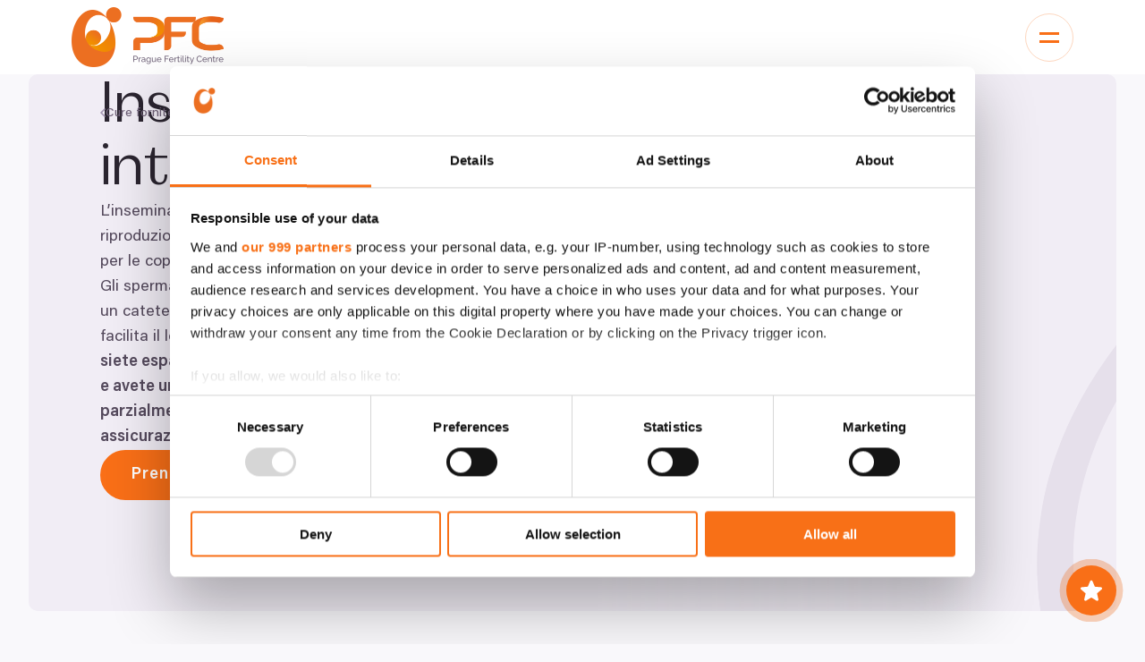

--- FILE ---
content_type: text/html
request_url: https://www.pragueivf.com/it/cure-fornite/fecondazione-in-vitro-fiv/inseminazione-intrauterina
body_size: 28640
content:

<!DOCTYPE html>
<html lang="it" prefix="og: http://ogp.me/ns# fb: http://ogp.me/ns/fb#">

    <head>
		<!-- Google Tag Manager -->
		<script>
			if(!window.location.href.includes("s1SkipAnalytics=1")){
				(function(w,d,s,l,i){w[l]=w[l]||[];w[l].push({'gtm.start':
						new Date().getTime(),event:'gtm.js'});var f=d.getElementsByTagName(s)[0],
					j=d.createElement(s),dl=l!='dataLayer'?'&l='+l:'';j.async=true;j.src=
					'https://www.googletagmanager.com/gtm.js?id='+i+dl;f.parentNode.insertBefore(j,f);
				})(window,document,'script','dataLayer','GTM-TJV3JG4');
			}
		</script>
		<!-- End Google Tag Manager -->

		<!-- Data layer and gtag init -->
		<script>
			window.dataLayer = window.dataLayer || [];
			function gtag(){dataLayer.push(arguments);}
		</script>
		<!-- ENT Data layer and gtag init -->

		<script src="/dist/runtime.c7b4b68ff77fa075bab5.js"></script>

        <link href="/dist/styles/globalStyles/globalStyles.28a0d2fee1d71bdd32b8.css" rel="stylesheet">
        <meta charset="utf-8">
        <meta name="viewport" content="width=device-width,minimum-scale=1">

		<script>
			try {
				if (window.location.pathname === '/') {
					const isoLangMap = {
						'cs': ['cs'],
						'de': ['de'],
						'fr': ['fr'],
						'sr': ['sr', 'hr', 'bs', 'mk'],
					};

										let isoLang = navigator.language.toLowerCase();
					let [lang] = isoLang.split('-');

					for (const property in isoLangMap) {
						if (isoLangMap[property].includes(lang)) {
							window.location.replace(property);
						}
					}
				}
			} catch(error) {}
		</script>


		<link rel="preload" href="/assets/fonts/latin-ext-AcuminPro-Semibold.woff2" as="font" type="font/woff2" crossorigin>
		<link rel="preload" href="/assets/fonts/latin-ext-AcuminPro-Medium.woff2" as="font" type="font/woff2" crossorigin>
		<link rel="preload" href="/assets/fonts/latin-ext-AcuminPro-Regular.woff2" as="font" type="font/woff2" crossorigin>
		<link rel="preload" href="/assets/fonts/latin-ext-Magnat-TextLight.woff2" as="font" type="font/woff2" crossorigin>
		<link rel="preload" href="/assets/fonts/latin-ext-Magnat-TextRegular.woff2" as="font" type="font/woff2" crossorigin>
        <link rel="apple-touch-icon" sizes="180x180" href="/assets/favicon/apple-touch-icon.png">
        <link rel="icon" type="image/png" sizes="32x32" href="/assets/favicon/favicon-32x32.png">
        <link rel="icon" type="image/png" sizes="16x16" href="/assets/favicon/favicon-16x16.png">
        <link rel="manifest" href="/assets/favicon/site.webmanifest">
        <meta name="msapplication-TileColor" content="#da532c">
        <meta name="theme-color" content="#ffffff">

        <style>

		@font-face {
			font-family: 'Magnat';
			src: url('/assets/fonts/latin-ext-Magnat-TextLight.woff2') format('woff2'),
			url('/assets/fonts/latin-ext-Magnat-TextLight.woff') format('woff');
			font-weight: 300;
			font-style: normal;
			font-display: swap;
		}

		@font-face {
			font-family: 'Acumin Pro';
			src: url('/assets/fonts/latin-ext-AcuminPro-Regular.woff2') format('woff2'),
			url('/assets/fonts/latin-ext-AcuminPro-Regular.woff') format('woff');
			font-weight: normal;
			font-style: normal;
			font-display: swap;
		}

	</style>
					<script src="/dist/scripts/scripts/utils/analytics/analytics.7ff0a177194e0b9a06f8.js"></script>
		
		
														




	 <script type="application/ld+json">
	    {
	        "@context": "https://schema.org",
	        "@graph": [
	            {"@type":"MedicalOrganization","@id":"https://www.pragueivf.com/it/#organization","name":"Prague IVF","url":"https://www.pragueivf.com/it/","logo":"https://www.pragueivf.com/dist/assets/pfc-logo-340f8c2a0e124047ad3ff65.png","address":{"@type":"PostalAddress","streetAddress":"Sokolovská 810/304","addressLocality":"Praga 9 - Vysočany","postalCode":"190 00","addressCountry":"CZ"},"contactPoint":{"@type":"ContactPoint","telephone":"Indirizzo","contactType":"customer service","availableLanguage":["cs-CZ","it","de","en","fr","ro","sr","hr","ru"]},"medicalSpecialty":"ReproductiveMedicine"},
	            {"@type":"Service","@id":"https://www.pragueivf.com/it/cure-fornite/fecondazione-in-vitro-fiv/inseminazione-intrauterina#service","name":"Inseminazione intrauterina (IUI)","description":"Inseminazione intrauterina","serviceType":"Inseminazione intrauterina (IUI)","provider":{"@id":"https://www.pragueivf.com/it/#organization"},"areaServed":{"@type":"Country","name":"Czech Republic"},"availableChannel":{"@type":"ServiceChannel","serviceUrl":"https://www.pragueivf.com/it/cure-fornite/fecondazione-in-vitro-fiv/inseminazione-intrauterina","availableLanguage":["cs-CZ","it","de","en","fr","ro","sr","hr","ru"]}},
	            {"@type":"MedicalProcedure","@id":"https://www.pragueivf.com/it/cure-fornite/fecondazione-in-vitro-fiv/inseminazione-intrauterina#procedure","name":"Inseminazione intrauterina (IUI)","description":"Inseminazione intrauterina","procedureType":"NoninvasiveProcedure","medicalSpecialty":"ReproductiveMedicine","howPerformed":null,"bodyLocation":null,"preparation":null,"followup":null,"provider":{"@id":"https://www.pragueivf.com/it/#organization"},"url":"https://www.pragueivf.com/it/cure-fornite/fecondazione-in-vitro-fiv/inseminazione-intrauterina"}
	        ]
	    }
	    </script>

												
<script type="application/ld+json">
{
	"@context": "https://schema.org",
	"@type": "WebPage",
	"name": "Inseminazione intrauterina (IUI)",
	"description": "IUI (Inseminazione Intrauterina): semplice procedura di FIV per coppie giovani senza trattamenti infruttuosi.",
	"publisher": {
		"@type": "Organization",
		"name": "Prague IVF"
	}
}
</script>
		    <title>Inseminazione intrauterina (IUI) | Prague Fertility Centre</title><meta name="generator" content="SEOmatic">
<meta name="keywords" content="IUI (Intrauterine insemination), inseminazione intrauterina, Prague Fertility Centre">
<meta name="description" content="IUI (Inseminazione Intrauterina): semplice procedura di FIV per coppie giovani senza trattamenti infruttuosi.">
<meta name="referrer" content="no-referrer-when-downgrade">
<meta name="robots" content="all">
<meta content="it" property="og:locale">
<meta content="ru" property="og:locale:alternate">
<meta content="sr" property="og:locale:alternate">
<meta content="ro" property="og:locale:alternate">
<meta content="fr" property="og:locale:alternate">
<meta content="en" property="og:locale:alternate">
<meta content="de" property="og:locale:alternate">
<meta content="cs_CZ" property="og:locale:alternate">
<meta content="Prague Fertility Centre" property="og:site_name">
<meta content="website" property="og:type">
<meta content="https://www.pragueivf.com/it/cure-fornite/fecondazione-in-vitro-fiv/inseminazione-intrauterina" property="og:url">
<meta content="Inseminazione intrauterina (IUI)" property="og:title">
<meta content="IUI (Inseminazione Intrauterina): semplice procedura di FIV per coppie giovani senza trattamenti infruttuosi." property="og:description">
<meta content="https://srv.siteone.cz/imgproxy/DzRuudEGFpzKqvWSPhLNXL6DyC8sJSOZm4zEQrGknT4/w:1200/h:630/rt:fill/g:fp:0.5208:0.3802/f:jpg/q:82/aHR0cHM6Ly93d3cucHJhZ3VlaXZmLmNvbS9jbXMtYXNzZXRzL0lVSV9JbnRyYXV0ZXJpbm5pLWluc2VtaW5hY2UuanBn.jpg?mtime=1688715250" property="og:image">
<meta content="1200" property="og:image:width">
<meta content="630" property="og:image:height">
<meta content="Donna incinta in piedi nel campo che tiene la pancia." property="og:image:alt">
<meta name="twitter:card" content="summary_large_image">
<meta name="twitter:creator" content="@">
<meta name="twitter:title" content="Inseminazione intrauterina (IUI)">
<meta name="twitter:description" content="IUI (Inseminazione Intrauterina): semplice procedura di FIV per coppie giovani senza trattamenti infruttuosi.">
<meta name="twitter:image" content="https://srv.siteone.cz/imgproxy/YdSLPsG4zabhWRLC-2TaJ-JrNkryjllIbuQpXeKOyJw/w:800/h:418/rt:fill/g:fp:0.5208:0.3802/f:jpg/q:82/aHR0cHM6Ly93d3cucHJhZ3VlaXZmLmNvbS9jbXMtYXNzZXRzL0lVSV9JbnRyYXV0ZXJpbm5pLWluc2VtaW5hY2UuanBn.jpg?mtime=1688715250">
<meta name="twitter:image:width" content="800">
<meta name="twitter:image:height" content="418">
<meta name="twitter:image:alt" content="Donna incinta in piedi nel campo che tiene la pancia.">
<link href="https://www.pragueivf.com/it/cure-fornite/fecondazione-in-vitro-fiv/inseminazione-intrauterina" rel="canonical">
<link href="https://www.pragueivf.com/it" rel="home">
<link href="https://www.pragueivf.com/ru/predostavlyaemye-uslugi/iskusstvennoe-oplodotvorenie-eko/vnutrimatochnaya-inseminatsiya-vmi" rel="alternate" hreflang="ru">
<link href="https://www.pragueivf.com/sr/tretmana-i-nege/vantelesna-oplodnja/intrauterina-inseminacija" rel="alternate" hreflang="sr">
<link href="https://www.pragueivf.com/ro/specializari/fertilizare-in-vitro-fiv/inseminare-artificiala-intrauterina-iui" rel="alternate" hreflang="ro">
<link href="https://www.pragueivf.com/fr/traitements/la-fecondation-in-vitro/l-insemination-intra-uterine" rel="alternate" hreflang="fr">
<link href="https://www.pragueivf.com/en/treatments-and-care/in-vitro-fertilisation/intrauterine-insemination" rel="alternate" hreflang="x-default">
<link href="https://www.pragueivf.com/en/treatments-and-care/in-vitro-fertilisation/intrauterine-insemination" rel="alternate" hreflang="en">
<link href="https://www.pragueivf.com/de/behandlung-und-pflege/kunstliche-befruchtung/intrauterine-insemination" rel="alternate" hreflang="de">
<link href="https://www.pragueivf.com/it/cure-fornite/fecondazione-in-vitro-fiv/inseminazione-intrauterina" rel="alternate" hreflang="it">
<link href="https://www.pragueivf.com/cs/poskytovana-pece/umele-oplodneni/intrauterinni-inseminace" rel="alternate" hreflang="cs-cz"></head>

	<body x-data="typeof analytics !== 'undefined' ? analytics({type:'product.detail.reproduction',kind:'product.detail.reproduction', message:'', onSearch : 'false', resultCount: '', term: ''}) : {}">
		<a href="#main-content" class="skip-link">
			<p class="description description--medium">
    Vai al contenuto&nbsp;
</p>
		</a>
		<!-- Google Tag Manager (noscript) -->
		<noscript>
			<iframe src="https://www.googletagmanager.com/ns.html?id=GTM-TJV3JG4" height="0" width="0" style="display:none;visibility:hidden"></iframe>
		</noscript>
		<!-- End Google Tag Manager (noscript) -->
        	        
    
                                                                            
        
    
                                                                            
        
    
                                                                            
        
    
                                                                            
        
    
                                                                            
        
    
                                                                            
        
    
                                                                            
        
    
                                                
        
    
                                                                            
        
    
                
                                                                                                                                                                                                                                                                                                                            
                    
                                                                                                                                                                                                                                                                                                                            
                    
                                                                                                                                                                                                                                                                                                                            
                    
                                                                                                                                                                                                                                                                                                                            
                    
                                                                                                                                                                                                                                                                                                                            
                    
                                                                                                                                                                                                                                                                                                                            
                    
                                                                                                                                                                                                                                                                                                                            
                    
                                                                                                                                                                                                                                                                                                                            
            
    
        <script src="/dist/scripts/_components/Components/Header/scripts/HeaderNavigation.7849b40a6579a0efa0c0.js"></script>
        <script>
        document.addEventListener('alpine:init', () => {
            Alpine.data('header', () => ({
                open: false,
                timeout: null,
                width:  window.innerWidth,
                init(){
                    function debounce(func){
                         var timer;
                         return function(event){
                             if(timer) clearTimeout(timer);
                             timer = setTimeout(func,100,event);
                         };
                         }
                       function updateWidth() {
                           this.width = window.innerWidth
                             window.addEventListener("resize",debounce(()=>{
                                 this.width = window.innerWidth
                                 if(this.width > 1300){
                                    open = false
                                 document.querySelector(".header").classList.remove("header--open")
                                 document.querySelector(".header__button").classList.remove("header__button--revealed--open")
                                 document.querySelector(".header__button").classList.remove("header__button--open")
                                 document.querySelector(".header__inner").classList.remove("header-menu--open")
                                 document.querySelector(".header__inner").classList.add("header-menu--closed")
                                 document.querySelector(".header__inner").style.display="flex"
                                 document.querySelector(".header__inner").style.transform="translateX(0%)"
                                 document.querySelector(".header__wrapper").classList.remove("header__wrapper--open")

                                 }

                                if(this.width < 1300 ){
                                    Array.from(document.querySelectorAll('.header-navigation-nested-links-wrapper')).forEach(el => {
                                        el.style.opacity = 1
                                    });
                                }

                                if(this.width > 1300 ){
                                    Array.from(document.querySelectorAll('.header-navigation-nested-links-wrapper')).forEach(el => {
                                        el.style.height = "unset"
                                        el.style.opacity = 0

                                    });
                                }
                                 if(this.width < 1300 && open == true ){
                             document.querySelector(".header").classList.add("header--open")

                                    }
                             }));
                         }

                updateWidth()
                },
                toggle() {
                    this.open = !this.open;
                    this.$refs.touchedClass.classList.remove('header--touched');
                    this.$refs.touchedTopClass.classList.remove('header--open');

                    if (this.open == true) {
                        clearTimeout(this.timeout);
                        this.$refs.touchedClass.classList.remove('header-menu--closed');
                        this.$refs.touchedClass.classList.add('header-menu--open');
                        this.$refs.touchedTopClass.classList.add('header--open');
                        this.$refs.touchedClass.style.transform = "translateX(0%)";
                        this.$refs.touchedClass.style.display = "flex";
                    }
                    if (this.open == false) {
                        this.$refs.touchedClass.classList.add('header-menu--closed');
                        this.$refs.touchedClass.classList.remove('header-menu--open');
                        this.$refs.touchedTopClass.classList.remove('header--open');
                        this.$refs.touchedClass.style.transform = "translateX(100%)";
                        this.timeout = setTimeout(() => {
                            this.$refs.touchedClass.style.display = "none";
                        }, 500);
                    }
                },
            }));
        });
    </script>

    <header class="header" x-data="header" x-ref="touchedTopClass">
        <div class="header__wrapper" :class="{'header__wrapper--open': open}">
            <div class="header__logo">
                <div class="header__logoWrapper">
                    <div class="logo">
    <a href="https://www.pragueivf.com/it/" class="logo__image" aria-label="homepage"></a>
    </div>
                    <button class="header__button header__button--revealed" x-on:click="toggle" :class="{'header__button--revealed--open header__button--open': open}" aria-label="menu">
                        <span class="header__button-line-top"></span>
                        <span class="header__button-line-bottom"></span>
                    </button>
                </div>
            </div>
            <div class="header__inner" x-ref="touchedClass" id="touchedClass">
                <div class="header__mobile-buttons">
                   
                                            <a class="button button--primary " href=https://www.pragueivf.com/it/contattaci target=_self  aria-label="pulsante Contattaci ">

                <span class="button__label">
                                            Contattaci
                            
        </span>
    
    
</a>

                                    </div>
                <nav class="header__nav" id="header__nav">
                        <ul class="header-navigation">
                    <li class="header-navigation__item" id="header-navigation__item-1" x-data="headerNav()">
                                    <div class="header-navigation__link-item__wrapper" x-bind:class="openNested ? 'header-navigation__link-item__wrapper--active' : null">
                        <a href="https://www.pragueivf.com/it/cure-fornite"  class="header-navigation__link" @mouseenter=" showDropdown" @mouseleave=" instantHideDropdown">
                            <div class="header-navigation__link-item">
                                Cure fornite
                            </div>

                        </a>
                                                    <div class="header-navigation__link-icon" x-on:click="toggleNested" x-bind:class="openNested ? 'header-navigation__link-icon--active' : null">
                                <svg viewBox="0 0 24 24" fill="none" xmlns="http://www.w3.org/2000/svg">
<path d="M8 10L12 14L16 10" stroke="currentColor" stroke-width="1.5" stroke-linecap="round" stroke-linejoin="round"/>
</svg>

                            </div>
                                            </div>
                                                    <ul class="header-navigation-nested-links-wrapper header-navigation-nested-links-wrapper--dropdownSecond " x-ref="wrapper" @mouseleave=" hideDropdown" @mouseenter=" showDropdown" x-bind:style="openNested ? 'height: ' + $refs.wrapper.scrollHeight + 'px' : null">
                                                    <li class="header-navigation-nested-links">
                                                                    
<p class="perex perex--semibold">
    Scoprire l’infertilità&nbsp;
</p>
                                                                                                    <ul class="header-navigation-nested-links__items">
                                                                                    <li>
                                                                                                    <a href="https://www.pragueivf.com/it/cure-fornite/scoprire-linfertilita/test-della-fertilita-nelle-donne" class="header-navigation-nested-links__item" aria-label="header nested link Test della fertilità nelle donne" >
                                                        <span class="header-navigation-nested-links__item-icon">
                                                            <svg width="7" height="20" viewBox="0 0 7 20" fill="none" xmlns="http://www.w3.org/2000/svg">
	<path fill-rule="evenodd" clip-rule="evenodd" d="M0.713568 4.39461C0.428811 4.6968 0.428811 5.18675 0.713568 5.48894L4.57297 9.58464L0.713568 13.6803C0.42881 13.9825 0.42881 14.4725 0.713568 14.7747C0.998325 15.0769 1.46001 15.0769 1.74476 14.7747L6.11976 10.1318C6.40452 9.82961 6.40452 9.33966 6.11976 9.03747L1.74477 4.39461C1.46001 4.09242 0.998325 4.09242 0.713568 4.39461Z" fill="currentColor"/>
</svg>

                                                        </span>
                                                        Test della fertilità nelle donne
                                                    </a>
                                                                                            </li>
                                                                                    <li>
                                                                                                    <a href="https://www.pragueivf.com/it/cure-fornite/scoprire-linfertilita/test-della-fertilita-negli-uomini" class="header-navigation-nested-links__item" aria-label="header nested link Test della fertilità negli uomini" >
                                                        <span class="header-navigation-nested-links__item-icon">
                                                            <svg width="7" height="20" viewBox="0 0 7 20" fill="none" xmlns="http://www.w3.org/2000/svg">
	<path fill-rule="evenodd" clip-rule="evenodd" d="M0.713568 4.39461C0.428811 4.6968 0.428811 5.18675 0.713568 5.48894L4.57297 9.58464L0.713568 13.6803C0.42881 13.9825 0.42881 14.4725 0.713568 14.7747C0.998325 15.0769 1.46001 15.0769 1.74476 14.7747L6.11976 10.1318C6.40452 9.82961 6.40452 9.33966 6.11976 9.03747L1.74477 4.39461C1.46001 4.09242 0.998325 4.09242 0.713568 4.39461Z" fill="currentColor"/>
</svg>

                                                        </span>
                                                        Test della fertilità negli uomini
                                                    </a>
                                                                                            </li>
                                                                            </ul>
                                                            </li>
                                                    <li class="header-navigation-nested-links">
                                                                    
<p class="perex perex--semibold">
    Fecondazione assistita&nbsp;
</p>
                                                                                                    <ul class="header-navigation-nested-links__items">
                                                                                    <li>
                                                                                                    <a href="https://www.pragueivf.com/it/cure-fornite/fecondazione-in-vitro-fiv/inseminazione-intrauterina" class="header-navigation-nested-links__item" aria-label="header nested link Inseminazione intrauterina" >
                                                        <span class="header-navigation-nested-links__item-icon">
                                                            <svg width="7" height="20" viewBox="0 0 7 20" fill="none" xmlns="http://www.w3.org/2000/svg">
	<path fill-rule="evenodd" clip-rule="evenodd" d="M0.713568 4.39461C0.428811 4.6968 0.428811 5.18675 0.713568 5.48894L4.57297 9.58464L0.713568 13.6803C0.42881 13.9825 0.42881 14.4725 0.713568 14.7747C0.998325 15.0769 1.46001 15.0769 1.74476 14.7747L6.11976 10.1318C6.40452 9.82961 6.40452 9.33966 6.11976 9.03747L1.74477 4.39461C1.46001 4.09242 0.998325 4.09242 0.713568 4.39461Z" fill="currentColor"/>
</svg>

                                                        </span>
                                                        Inseminazione intrauterina
                                                    </a>
                                                                                            </li>
                                                                                    <li>
                                                                                                    <a href="https://www.pragueivf.com/it/cure-fornite/fecondazione-in-vitro-fiv" class="header-navigation-nested-links__item" aria-label="header nested link Fecondazione in vitro (FIV)" >
                                                        <span class="header-navigation-nested-links__item-icon">
                                                            <svg width="7" height="20" viewBox="0 0 7 20" fill="none" xmlns="http://www.w3.org/2000/svg">
	<path fill-rule="evenodd" clip-rule="evenodd" d="M0.713568 4.39461C0.428811 4.6968 0.428811 5.18675 0.713568 5.48894L4.57297 9.58464L0.713568 13.6803C0.42881 13.9825 0.42881 14.4725 0.713568 14.7747C0.998325 15.0769 1.46001 15.0769 1.74476 14.7747L6.11976 10.1318C6.40452 9.82961 6.40452 9.33966 6.11976 9.03747L1.74477 4.39461C1.46001 4.09242 0.998325 4.09242 0.713568 4.39461Z" fill="currentColor"/>
</svg>

                                                        </span>
                                                        Fecondazione in vitro (FIV)
                                                    </a>
                                                                                            </li>
                                                                                    <li>
                                                                                                    <a href="https://www.pragueivf.com/it/cure-fornite/fecondazione-in-vitro-fiv/fiv-con-propri-ovuli" class="header-navigation-nested-links__item" aria-label="header nested link FIV con propri ovuli" >
                                                        <span class="header-navigation-nested-links__item-icon">
                                                            <svg width="7" height="20" viewBox="0 0 7 20" fill="none" xmlns="http://www.w3.org/2000/svg">
	<path fill-rule="evenodd" clip-rule="evenodd" d="M0.713568 4.39461C0.428811 4.6968 0.428811 5.18675 0.713568 5.48894L4.57297 9.58464L0.713568 13.6803C0.42881 13.9825 0.42881 14.4725 0.713568 14.7747C0.998325 15.0769 1.46001 15.0769 1.74476 14.7747L6.11976 10.1318C6.40452 9.82961 6.40452 9.33966 6.11976 9.03747L1.74477 4.39461C1.46001 4.09242 0.998325 4.09242 0.713568 4.39461Z" fill="currentColor"/>
</svg>

                                                        </span>
                                                        FIV con propri ovuli
                                                    </a>
                                                                                            </li>
                                                                                    <li>
                                                                                                    <a href="https://www.pragueivf.com/it/cure-fornite/fecondazione-in-vitro-fiv/fiv-con-ovuli-donati" class="header-navigation-nested-links__item" aria-label="header nested link FIV con ovodonazione" >
                                                        <span class="header-navigation-nested-links__item-icon">
                                                            <svg width="7" height="20" viewBox="0 0 7 20" fill="none" xmlns="http://www.w3.org/2000/svg">
	<path fill-rule="evenodd" clip-rule="evenodd" d="M0.713568 4.39461C0.428811 4.6968 0.428811 5.18675 0.713568 5.48894L4.57297 9.58464L0.713568 13.6803C0.42881 13.9825 0.42881 14.4725 0.713568 14.7747C0.998325 15.0769 1.46001 15.0769 1.74476 14.7747L6.11976 10.1318C6.40452 9.82961 6.40452 9.33966 6.11976 9.03747L1.74477 4.39461C1.46001 4.09242 0.998325 4.09242 0.713568 4.39461Z" fill="currentColor"/>
</svg>

                                                        </span>
                                                        FIV con ovodonazione
                                                    </a>
                                                                                            </li>
                                                                                    <li>
                                                                                                    <a href="https://www.pragueivf.com/it/cure-fornite/fecondazione-in-vitro-fiv/ciclo-combinato-fivet" class="header-navigation-nested-links__item" aria-label="header nested link Ciclo combinato FIVET" >
                                                        <span class="header-navigation-nested-links__item-icon">
                                                            <svg width="7" height="20" viewBox="0 0 7 20" fill="none" xmlns="http://www.w3.org/2000/svg">
	<path fill-rule="evenodd" clip-rule="evenodd" d="M0.713568 4.39461C0.428811 4.6968 0.428811 5.18675 0.713568 5.48894L4.57297 9.58464L0.713568 13.6803C0.42881 13.9825 0.42881 14.4725 0.713568 14.7747C0.998325 15.0769 1.46001 15.0769 1.74476 14.7747L6.11976 10.1318C6.40452 9.82961 6.40452 9.33966 6.11976 9.03747L1.74477 4.39461C1.46001 4.09242 0.998325 4.09242 0.713568 4.39461Z" fill="currentColor"/>
</svg>

                                                        </span>
                                                        Ciclo combinato FIVET
                                                    </a>
                                                                                            </li>
                                                                                    <li>
                                                                                                    <a href="https://www.pragueivf.com/it/cure-fornite/fecondazione-in-vitro-fiv/fiv-con-embrioni-donati" class="header-navigation-nested-links__item" aria-label="header nested link FIV con embriodonazione" >
                                                        <span class="header-navigation-nested-links__item-icon">
                                                            <svg width="7" height="20" viewBox="0 0 7 20" fill="none" xmlns="http://www.w3.org/2000/svg">
	<path fill-rule="evenodd" clip-rule="evenodd" d="M0.713568 4.39461C0.428811 4.6968 0.428811 5.18675 0.713568 5.48894L4.57297 9.58464L0.713568 13.6803C0.42881 13.9825 0.42881 14.4725 0.713568 14.7747C0.998325 15.0769 1.46001 15.0769 1.74476 14.7747L6.11976 10.1318C6.40452 9.82961 6.40452 9.33966 6.11976 9.03747L1.74477 4.39461C1.46001 4.09242 0.998325 4.09242 0.713568 4.39461Z" fill="currentColor"/>
</svg>

                                                        </span>
                                                        FIV con embriodonazione
                                                    </a>
                                                                                            </li>
                                                                                    <li>
                                                                                                    <a href="https://www.pragueivf.com/it/cure-fornite/metodi-di-laboratorio" class="header-navigation-nested-links__item" aria-label="header nested link Metodi di laboratorio" >
                                                        <span class="header-navigation-nested-links__item-icon">
                                                            <svg width="7" height="20" viewBox="0 0 7 20" fill="none" xmlns="http://www.w3.org/2000/svg">
	<path fill-rule="evenodd" clip-rule="evenodd" d="M0.713568 4.39461C0.428811 4.6968 0.428811 5.18675 0.713568 5.48894L4.57297 9.58464L0.713568 13.6803C0.42881 13.9825 0.42881 14.4725 0.713568 14.7747C0.998325 15.0769 1.46001 15.0769 1.74476 14.7747L6.11976 10.1318C6.40452 9.82961 6.40452 9.33966 6.11976 9.03747L1.74477 4.39461C1.46001 4.09242 0.998325 4.09242 0.713568 4.39461Z" fill="currentColor"/>
</svg>

                                                        </span>
                                                        Metodi di laboratorio
                                                    </a>
                                                                                            </li>
                                                                            </ul>
                                                            </li>
                                                    <li class="header-navigation-nested-links">
                                                                    
<p class="perex perex--semibold">
    Preservare la fertilità&nbsp;
</p>
                                                                                                    <ul class="header-navigation-nested-links__items">
                                                                                    <li>
                                                                                                    <a href="https://www.pragueivf.com/it/cure-fornite/congelamento-degli-ovuli" class="header-navigation-nested-links__item" aria-label="header nested link Congelamento degli ovuli" >
                                                        <span class="header-navigation-nested-links__item-icon">
                                                            <svg width="7" height="20" viewBox="0 0 7 20" fill="none" xmlns="http://www.w3.org/2000/svg">
	<path fill-rule="evenodd" clip-rule="evenodd" d="M0.713568 4.39461C0.428811 4.6968 0.428811 5.18675 0.713568 5.48894L4.57297 9.58464L0.713568 13.6803C0.42881 13.9825 0.42881 14.4725 0.713568 14.7747C0.998325 15.0769 1.46001 15.0769 1.74476 14.7747L6.11976 10.1318C6.40452 9.82961 6.40452 9.33966 6.11976 9.03747L1.74477 4.39461C1.46001 4.09242 0.998325 4.09242 0.713568 4.39461Z" fill="currentColor"/>
</svg>

                                                        </span>
                                                        Congelamento degli ovuli
                                                    </a>
                                                                                            </li>
                                                                            </ul>
                                                            </li>
                                            </ul>
                            </li>

                    <li class="header-navigation__item" id="header-navigation__item-2" x-data="headerNav()">
                                    <div class="header-navigation__link" x-ref="dropdownFirst" x-bind:class="openNested ? 'header-navigation__link-icon--active' : null" @mouseenter="showDropdown" @mouseleave="instantHideDropdown">
                        <button aria-label="header link Scoprite PFC" class="header-navigation__link-item header-navigation__link-item--passive" x-on:click="toggleNested">

                            Scoprite PFC
                        </button>
                                                    <div class="header-navigation__link-icon" x-on:click="toggleNested">
                                <svg viewBox="0 0 24 24" fill="none" xmlns="http://www.w3.org/2000/svg">
<path d="M8 10L12 14L16 10" stroke="currentColor" stroke-width="1.5" stroke-linecap="round" stroke-linejoin="round"/>
</svg>

                            </div>
                                            </div>
                                                    <ul class="header-navigation-nested-links-wrapper  header-navigation-nested-links-wrapper--col" x-ref="wrapper" @mouseleave=" hideDropdown" @mouseenter=" showDropdown" x-bind:style="openNested ? 'height: ' + $refs.wrapper.scrollHeight + 'px' : null">
                                                    <li class="header-navigation-nested-links">
                                                                    <a href="https://www.pragueivf.com/it/scoprite-pfc/chi-siamo" class="header-navigation-nested-links__item" aria-label="header link Sul Prague Fertility Centre" >
                                        <span class="header-navigation-nested-links__item-icon">
                                            <svg width="7" height="20" viewBox="0 0 7 20" fill="none" xmlns="http://www.w3.org/2000/svg">
	<path fill-rule="evenodd" clip-rule="evenodd" d="M0.713568 4.39461C0.428811 4.6968 0.428811 5.18675 0.713568 5.48894L4.57297 9.58464L0.713568 13.6803C0.42881 13.9825 0.42881 14.4725 0.713568 14.7747C0.998325 15.0769 1.46001 15.0769 1.74476 14.7747L6.11976 10.1318C6.40452 9.82961 6.40452 9.33966 6.11976 9.03747L1.74477 4.39461C1.46001 4.09242 0.998325 4.09242 0.713568 4.39461Z" fill="currentColor"/>
</svg>

                                        </span>
                                        Sul Prague Fertility Centre
                                    </a>
                                                                                            </li>
                                                    <li class="header-navigation-nested-links">
                                                                    <a href="https://www.pragueivf.com/it/scoprite-pfc/cosa-ci-rende-unici" class="header-navigation-nested-links__item" aria-label="header link Cosa ci rende unici" >
                                        <span class="header-navigation-nested-links__item-icon">
                                            <svg width="7" height="20" viewBox="0 0 7 20" fill="none" xmlns="http://www.w3.org/2000/svg">
	<path fill-rule="evenodd" clip-rule="evenodd" d="M0.713568 4.39461C0.428811 4.6968 0.428811 5.18675 0.713568 5.48894L4.57297 9.58464L0.713568 13.6803C0.42881 13.9825 0.42881 14.4725 0.713568 14.7747C0.998325 15.0769 1.46001 15.0769 1.74476 14.7747L6.11976 10.1318C6.40452 9.82961 6.40452 9.33966 6.11976 9.03747L1.74477 4.39461C1.46001 4.09242 0.998325 4.09242 0.713568 4.39461Z" fill="currentColor"/>
</svg>

                                        </span>
                                        Cosa ci rende unici
                                    </a>
                                                                                            </li>
                                                    <li class="header-navigation-nested-links">
                                                                    <a href="https://www.pragueivf.com/it/scoprite-pfc/team" class="header-navigation-nested-links__item" aria-label="header link Conoscete il nostro team" >
                                        <span class="header-navigation-nested-links__item-icon">
                                            <svg width="7" height="20" viewBox="0 0 7 20" fill="none" xmlns="http://www.w3.org/2000/svg">
	<path fill-rule="evenodd" clip-rule="evenodd" d="M0.713568 4.39461C0.428811 4.6968 0.428811 5.18675 0.713568 5.48894L4.57297 9.58464L0.713568 13.6803C0.42881 13.9825 0.42881 14.4725 0.713568 14.7747C0.998325 15.0769 1.46001 15.0769 1.74476 14.7747L6.11976 10.1318C6.40452 9.82961 6.40452 9.33966 6.11976 9.03747L1.74477 4.39461C1.46001 4.09242 0.998325 4.09242 0.713568 4.39461Z" fill="currentColor"/>
</svg>

                                        </span>
                                        Conoscete il nostro team
                                    </a>
                                                                                            </li>
                                                    <li class="header-navigation-nested-links">
                                                                    <a href="https://www.pragueivf.com/it/scoprite-pfc/prezzi-del-trattamento" class="header-navigation-nested-links__item" aria-label="header link Prezzi del trattamento" >
                                        <span class="header-navigation-nested-links__item-icon">
                                            <svg width="7" height="20" viewBox="0 0 7 20" fill="none" xmlns="http://www.w3.org/2000/svg">
	<path fill-rule="evenodd" clip-rule="evenodd" d="M0.713568 4.39461C0.428811 4.6968 0.428811 5.18675 0.713568 5.48894L4.57297 9.58464L0.713568 13.6803C0.42881 13.9825 0.42881 14.4725 0.713568 14.7747C0.998325 15.0769 1.46001 15.0769 1.74476 14.7747L6.11976 10.1318C6.40452 9.82961 6.40452 9.33966 6.11976 9.03747L1.74477 4.39461C1.46001 4.09242 0.998325 4.09242 0.713568 4.39461Z" fill="currentColor"/>
</svg>

                                        </span>
                                        Prezzi del trattamento
                                    </a>
                                                                                            </li>
                                            </ul>
                            </li>

                    <li class="header-navigation__item" id="header-navigation__item-3" x-data="headerNav()">
                                    <div class="header-navigation__link-item__wrapper" x-bind:class="openNested ? 'header-navigation__link-item__wrapper--active' : null">
                        <a href="https://www.pragueivf.com/it/stories"  class="header-navigation__link" @mouseenter="" @mouseleave="">
                            <div class="header-navigation__link-item">
                                Testimonianze
                            </div>

                        </a>
                                            </div>
                                            </li>

                    <li class="header-navigation__item" id="header-navigation__item-4" x-data="headerNav()">
                                    <div class="header-navigation__link-item__wrapper" x-bind:class="openNested ? 'header-navigation__link-item__wrapper--active' : null">
                        <a href="https://www.pragueivf.com/it/faq/category/trattamento-dell-infertilita"  class="header-navigation__link" @mouseenter="" @mouseleave="">
                            <div class="header-navigation__link-item">
                                Domande frequenti
                            </div>

                        </a>
                                            </div>
                                            </li>

            </ul>

                </nav>
                <div class="header__sub-menu">
                    <form method="get" class="header__search" action="https://www.pragueivf.com/it/fulltext">
                        <input aria-label="search input" type="text" name="q" class="header__search-input" />
                        <button type="submit" class="header__search-icon" aria-label="cerca">
                            <svg viewBox="0 0 24 25" fill="none" xmlns="http://www.w3.org/2000/svg">
<path d="M15.7138 7.3382C18.1647 9.78913 18.1647 13.7629 15.7138 16.2138C13.2629 18.6647 9.28913 18.6647 6.8382 16.2138C4.38727 13.7629 4.38727 9.78913 6.8382 7.3382C9.28913 4.88727 13.2629 4.88727 15.7138 7.3382" stroke="currentColor" stroke-width="1.5" stroke-linecap="round" stroke-linejoin="round"/>
<path d="M19.0009 19.5009L15.7109 16.2109" stroke="currentColor" stroke-width="1.5" stroke-linecap="round" stroke-linejoin="round"/>
</svg>

                        </button>
                    </form>
                                            <div class="header__lang-menu">
                            
<script>
	document.addEventListener('alpine:init', () => {
		Alpine.data('langMenu', () => ({
			openLangs: false,

			toggleLangs() {
				this.openLangs = !this.openLangs
			},
		}))
	})
</script>

<div class="lang-menu lang-menu--direction-bottom" x-data="langMenu" x-on:click="toggleLangs" x-bind:class="openLangs ? 'lang-menu--open' : null" x-on:click.outside="openLangs = false">
    <div class="lang-menu__view">
        <div>
            IT
        </div>
        <div class="lang-menu__icon">
            <svg viewBox="0 0 24 24" fill="none" xmlns="http://www.w3.org/2000/svg">
<path d="M8 10L12 14L16 10" stroke="currentColor" stroke-width="1.5" stroke-linecap="round" stroke-linejoin="round"/>
</svg>

        </div>
    </div>
    <div class="lang-menu__dropdown">
                    <div>
                <a href="https://www.pragueivf.com/it/cure-fornite/fecondazione-in-vitro-fiv/inseminazione-intrauterina" class="lang-menu__link" aria-label="language link - IT">
                    IT
                </a>
            </div>
                    <div>
                <a href="https://www.pragueivf.com/en/treatments-and-care/in-vitro-fertilisation/intrauterine-insemination" class="lang-menu__link" aria-label="language link - EN">
                    EN
                </a>
            </div>
                    <div>
                <a href="https://www.pragueivf.com/fr/traitements/la-fecondation-in-vitro/l-insemination-intra-uterine" class="lang-menu__link" aria-label="language link - FR">
                    FR
                </a>
            </div>
                    <div>
                <a href="https://www.pragueivf.com/de/behandlung-und-pflege/kunstliche-befruchtung/intrauterine-insemination" class="lang-menu__link" aria-label="language link - DE">
                    DE
                </a>
            </div>
                    <div>
                <a href="https://www.pragueivf.com/sr/tretmana-i-nege/vantelesna-oplodnja/intrauterina-inseminacija" class="lang-menu__link" aria-label="language link - SR">
                    SR
                </a>
            </div>
                    <div>
                <a href="https://www.pragueivf.com/cs/poskytovana-pece/umele-oplodneni/intrauterinni-inseminace" class="lang-menu__link" aria-label="language link - CS">
                    CS
                </a>
            </div>
                    <div>
                <a href="https://www.pragueivf.com/ro/specializari/fertilizare-in-vitro-fiv/inseminare-artificiala-intrauterina-iui" class="lang-menu__link" aria-label="language link - RO">
                    RO
                </a>
            </div>
                    <div>
                <a href="https://www.pragueivf.com/ru/predostavlyaemye-uslugi/iskusstvennoe-oplodotvorenie-eko/vnutrimatochnaya-inseminatsiya-vmi" class="lang-menu__link" aria-label="language link - RU">
                    RU
                </a>
            </div>
            </div>

</div>

                        </div>
                    
                                                                <div class="header__contact-button">
                            <a class="button button--primary " href=https://www.pragueivf.com/it/contattaci target=_self  aria-label="pulsante Contattaci ">

                <span class="button__label">
                                                Contattaci
                                
        </span>
    
    
</a>

                        </div>
                                    </div>
            </div>
        </div>
    </header>

                                                                                                                                                                                                                                                                                                                                                
				
        	<main id="main-content">
    
				
<script>
    document.addEventListener('alpine:init', () => {

        Alpine.data('heroData', () => ({
            language: "it"
        }));
    });
</script>

<div x-data="heroData" class="hero hero--faded  ">
    <div class="hero__container theme--default">
        <div class="hero__breadcrumbs hero__breadcrumbs--default">
                    


    
            
                                                                                                    
        
                    
                                                
                                                
                                    
        
    
    
    

    <nav class="breadcrumb" aria-label="breadcrumbs">
        <ul itemscope >
            
                <li class=""  itemprop="itemListElement" itemscope >
                                            <div class="breadcrumb__icon  breadcrumb__icon--default">
                            <svg width="6" height="10" viewBox="0 0 6 10" fill="none" xmlns="http://www.w3.org/2000/svg">
<path d="M5 1L1 5L5 9" stroke="#A496B2" stroke-width="1.5" stroke-linecap="round" stroke-linejoin="round"/>
</svg>

                        </div>
                    
                    <a href="https://www.pragueivf.com/it/cure-fornite" itemtype="http://schema.org/Thing" itemprop="item">
                        <span itemprop="name">
                            Cure fornite
                        </span>
						<meta itemprop="position" content="1" />
                    </a>
                </li>
            
                <li class=""  itemprop="itemListElement" itemscope >
                                            <div class="breadcrumb__icon  breadcrumb__icon--default">
                            <svg width="6" height="10" viewBox="0 0 6 10" fill="none" xmlns="http://www.w3.org/2000/svg">
<path d="M5 1L1 5L5 9" stroke="#A496B2" stroke-width="1.5" stroke-linecap="round" stroke-linejoin="round"/>
</svg>

                        </div>
                    
                    <a href="https://www.pragueivf.com/it/cure-fornite/fecondazione-in-vitro-fiv" itemtype="http://schema.org/Thing" itemprop="item">
                        <span itemprop="name">
                            Fecondazione in vitro (FIV)
                        </span>
						<meta itemprop="position" content="2" />
                    </a>
                </li>
            
                <li class="is-active" aria-current="page" itemprop="itemListElement" itemscope >
                                            <div class="breadcrumb__icon  breadcrumb__icon--default">
                            <svg width="6" height="10" viewBox="0 0 6 10" fill="none" xmlns="http://www.w3.org/2000/svg">
<path d="M5 1L1 5L5 9" stroke="#A496B2" stroke-width="1.5" stroke-linecap="round" stroke-linejoin="round"/>
</svg>

                        </div>
                    
                    <a href="https://www.pragueivf.com/it/cure-fornite/fecondazione-in-vitro-fiv/inseminazione-intrauterina" itemtype="http://schema.org/Thing" itemprop="item">
                        <span itemprop="name">
                            Inseminazione intrauterina
                        </span>
						<meta itemprop="position" content="3" />
                    </a>
                </li>
                    </ul>
    </nav>
        </div>
        <div class="hero__wrapper">
            <div class="hero__inner">
                <div class="hero__content" x-bind:class="language == 'de' ? 'hero__content--de' : null">
                    
<h1  class="heading heading--h1">
    Inseminazione intrauterina&nbsp;
</h1>
                                                                
<div class="perex perex--regular">
        <p>L’inseminazione intrauterina (<span class="caps">IUI</span>) è&nbsp;la forma più semplice di riproduzione assistita. Questo metodo è&nbsp;spesso la prima scelta per le coppie e&nbsp;il percorso verso un concepimento quasi naturale. Gli spermatozoi vengono introdotti direttamente nell’utero con un catetere speciale. Questo processo fatto al momento giusto facilita il loro viaggio e&nbsp;aumenta le possibilità di concepimento.<strong>&nbsp;Se siete espatriati che vivono nella Repubblica Ceca, lavorate qui e&nbsp;avete un’assicurazione sanitaria valida, avete diritto a&nbsp;cure parzialmente coperte.&nbsp;Collaboriamo con tutte le compagnie di assicurazione sanitaria pubblica della Repubblica Ceca.</strong></p>
</div>
                                                                <a class="button button--primary " href=https://www.pragueivf.com/it/contattaci target=_self  aria-label="pulsante Prenota una consulenza online ">

                <span class="button__label">
                                            Prenota una consulenza online
                            
        </span>
    
    
</a>

                                    </div>
            </div>

                    </div>

                    <div class="hero__asset">
                
                                                                                                                                            






	
	
	
	
		
		
		
		
		




























<picture class="image">
			<source
			media="(min-width: 1024px)"
			width="1100"
			height="600"
			type="image/avif"
			srcset="https://srv.siteone.cz/imgproxy/916bZFUEWODbu0fWVCjCLyI9czgHp69MEvRdS7rewY0/w:1100/h:600/rt:fill/g:fp:0.5208:0.3802/f:avif/q:70/aHR0cHM6Ly93d3cucHJhZ3VlaXZmLmNvbS9jbXMtYXNzZXRzL0lVSV9JbnRyYXV0ZXJpbm5pLWluc2VtaW5hY2UuanBn.avif"
		/>
			<source
			media="(min-width: 1024px)"
			width="1100"
			height="600"
			type="image/webp"
			srcset="https://srv.siteone.cz/imgproxy/jpyudpxPK1LMCLwWGZongqmTk-v2F0NpalsRBeXnizU/w:1100/h:600/rt:fill/g:fp:0.5208:0.3802/f:webp/q:92/aHR0cHM6Ly93d3cucHJhZ3VlaXZmLmNvbS9jbXMtYXNzZXRzL0lVSV9JbnRyYXV0ZXJpbm5pLWluc2VtaW5hY2UuanBn.webp"
		/>
			<source
			media="(min-width: 0)"
			width="480"
			height="480"
			type="image/avif"
			srcset="https://srv.siteone.cz/imgproxy/V-AbojXiHfV6ylVEQYtheGPaosieKbO1DAD_w5X3ECQ/w:480/h:480/rt:fill/g:fp:0.5208:0.3802/f:avif/q:70/aHR0cHM6Ly93d3cucHJhZ3VlaXZmLmNvbS9jbXMtYXNzZXRzL0lVSV9JbnRyYXV0ZXJpbm5pLWluc2VtaW5hY2UuanBn.avif"
		/>
			<source
			media="(min-width: 0)"
			width="480"
			height="480"
			type="image/webp"
			srcset="https://srv.siteone.cz/imgproxy/Tg4Z40MWc9cfYK-HUzrjfJkB1tk8Ep85cw0pnwuh2-A/w:480/h:480/rt:fill/g:fp:0.5208:0.3802/f:webp/q:92/aHR0cHM6Ly93d3cucHJhZ3VlaXZmLmNvbS9jbXMtYXNzZXRzL0lVSV9JbnRyYXV0ZXJpbm5pLWluc2VtaW5hY2UuanBn.webp"
		/>
		<img class="image__element"
		 src="https://srv.siteone.cz/imgproxy/y8YvJqSscRnHExLpkd4iBbxi7T9IFuEWfSa2sAKJVVk/w:1200/h:600/rt:fill/g:fp:0.5208:0.3802/f:webp/q:0/aHR0cHM6Ly93d3cucHJhZ3VlaXZmLmNvbS9jbXMtYXNzZXRzL0lVSV9JbnRyYXV0ZXJpbm5pLWluc2VtaW5hY2UuanBn.webp"
		 alt="IUI Intrauterinni inseminace"
		 width="1200"
		 height="600"
		  fetchpriority="high">
</picture>

                                                </div>
        
        
                    
    

<div class="lineShapes lineShapes--default ">
    <div class="lineShapes__wrapper lineShapes--hero__wrapper">
        <svg viewBox="0 0 640 507" fill="none" xmlns="http://www.w3.org/2000/svg">
	<path fill="#E6E0EB" d="M170.559 37.1458C136.325 52.0968 104.242 72.9302 78.355 99.9864C32.5459 147.318 -10.4854 234.3 35.4055 293.996C51.2154 314.203 78.0146 323.067 103.411 323.843C140.206 325.069 175.829 312.146 211.738 304.126C249.962 295.112 291.959 290.51 322.721 320.207C351.317 346.869 360.85 386.03 373.051 421.651C383.114 452.343 405.501 495.249 441.696 496.965C459.508 497.468 476.094 488.549 491.305 479.494C515.067 465.374 537.632 449.048 557.54 429.889C630.857 360.186 638.51 270.779 584.789 186.288C575.325 170.888 563.818 155.474 553.006 140.863C526.778 105.106 511.309 95.4929 466.671 94.8529C439.599 94.0631 408.415 96.6911 381.78 86.0838C368.979 80.8414 357.568 71.7592 350.528 59.7766C346.551 53.4176 343.869 46.0919 341.663 39.0112C338.258 27.6142 334.391 16.2307 322.598 11.7372C304.664 4.49318 283.979 9.55856 265.173 11.3696C232.668 15.6588 200.667 24.1964 170.532 37.1594L170.559 37.1458ZM169.742 35.2667C204.289 20.0978 241.166 10.253 278.382 4.22085C301.981 -0.422405 333.383 -3.98995 346.469 21.6501C350.623 29.2754 352.761 36.9279 356.546 44.3762C361.544 54.6431 369.728 63.562 380.118 68.4503C382.27 69.5669 385.021 70.5881 387.308 71.4187L388.833 71.8545L391.87 72.7532C407.19 76.525 422.578 76.3207 438.483 75.8578C473.044 74.8229 511.186 71.1736 540.028 94.7031C551.875 103.976 561.762 116.217 570.491 127.778C587.608 150.368 605.011 174.387 617.621 200.341C639.381 244.595 647.034 297.018 632.668 344.772C616.245 401.785 571.798 446.038 522.339 476.213C505.685 486.18 489.426 495.875 470.933 502.466C438.401 514.121 411.67 502.629 391.979 475.287C363.083 437.024 362.034 385.431 335.616 346.256C325.635 331.251 312.085 318.07 295.023 311.792C260.162 299.646 221.924 314.734 188.153 324.837C143.351 339.543 92.1359 352.343 47.8791 328.051C28.2019 317.198 13.9035 299.088 6.48201 278.105C-10.0632 232.476 7.35353 183.402 32.9408 145.125C65.8814 95.4929 115.531 58.8234 169.742 35.2803V35.2667Z"/>
	</svg>
        
    </div>
</div>
            </div>
</div>
	<script src="/dist/scripts/helpers/responsiveResizer.8033bcea27b69ae346c5.js"></script>

<div class="benefits">
    <div class="benefits__container">

        <div class="benefits__heading">
            
<h2  class="heading heading--h2">
    La clinica che capisce le vostre esigenze&nbsp;
</h2>
        </div>

        <div class="benefits__cards">

                            
                    
                                                                
                    
            <a x-data="resizer('.dynamicHeaderBenefitCard')" x-init="mounted" class="benefit-card" href="https://www.pragueivf.com/it/scoprite-pfc/cosa-ci-rende-unici">
        <div class="benefit-card__icon">
            <div class="benefits-icon">
	                <svg width="48" height="48" viewBox="0 0 48 48" fill="none" xmlns="http://www.w3.org/2000/svg">
<path d="M6 36V36C6 31.582 9.582 28 14 28H22C26.418 28 30 31.582 30 36V36" stroke="#6E6077" stroke-linecap="round" stroke-linejoin="round"/>
<path d="M32 9.30176C34.762 9.30176 37 11.5398 37 14.3018C37 17.0638 34.762 19.3018 32 19.3018" stroke="#6E6077" stroke-linecap="round" stroke-linejoin="round"/>
<path d="M22.81 9.99225C25.4663 12.6486 25.4663 16.9554 22.81 19.6117C20.1536 22.2681 15.8468 22.2681 13.1905 19.6117C10.5342 16.9554 10.5342 12.6486 13.1905 9.99225C15.8468 7.33591 20.1536 7.33591 22.81 9.99225" stroke="#6E6077" stroke-linecap="round" stroke-linejoin="round"/>
<path d="M34 26C38.418 26 42 29.582 42 34V34" stroke="#6E6077" stroke-linecap="round" stroke-linejoin="round"/>
</svg>

            
</div>

        </div>
        <div class="benefit-card__content">
            <div class="dynamicHeaderBenefitCard">
                
<h3  class="heading heading--h3">
    Approccio personale&nbsp;
</h3>
            </div>
            
<div class="perex perex--regular">
        <p>Un approccio individuale è&nbsp;una priorità per noi: durante l’intero processo di trattamento, una coordinatrice di lingua italiana e&nbsp;un medico si prenderanno cura di&nbsp;voi.</p>
</div>
        </div>

                    <div class="benefit-card__button">
                <button class="button button--link "  target=_self  aria-label="pulsante Cosa ci rende unici ">

                <span class="button__label">
                                    Cosa ci rende unici
                    
        </span>
    
    
</button>

            </div>
            </a>



                
                    
                                                                
                    
            <a x-data="resizer('.dynamicHeaderBenefitCard')" x-init="mounted" class="benefit-card" href="https://www.pragueivf.com/it/cure-fornite/metodi-di-laboratorio">
        <div class="benefit-card__icon">
            <div class="benefits-icon">
	                <svg viewBox="0 0 52 52" fill="none" stroke="currentColor" xmlns="http://www.w3.org/2000/svg">
<circle cx="26.0001" cy="26.0003" r="19.5081" stroke="currentColor" stroke-linecap="round" stroke-linejoin="round"/>
<path fill-rule="evenodd" clip-rule="evenodd" d="M34.939 29.7873L36.5409 27.0778C36.9354 26.4138 36.9354 25.5873 36.5409 24.9233L34.939 22.2138C34.5261 21.5331 33.7844 21.1211 32.9882 21.13H29.8236C29.0274 21.1211 28.2857 21.5331 27.8728 22.2138L25.6423 26.0006L27.8814 29.7873C28.2944 30.468 29.0361 30.8801 29.8322 30.8711H33.0056C33.7955 30.8739 34.5292 30.4627 34.939 29.7873V29.7873Z" stroke="currentColor" stroke-linecap="round" stroke-linejoin="round"/>
<path fill-rule="evenodd" clip-rule="evenodd" d="M26.2863 34.6701L27.8881 31.9606C28.2826 31.2966 28.2826 30.4701 27.8881 29.8061L26.2863 27.0966C25.8733 26.4159 25.1316 26.0039 24.3355 26.0128H21.1708C20.3747 26.0039 19.633 26.4159 19.22 27.0966L17.6182 29.8061C17.2236 30.4701 17.2236 31.2966 17.6182 31.9606L19.2287 34.6701C19.6416 35.3508 20.3833 35.7629 21.1795 35.7539H24.3528C25.1428 35.7567 25.8765 35.3455 26.2863 34.6701V34.6701Z" stroke="currentColor" stroke-linecap="round" stroke-linejoin="round"/>
<path fill-rule="evenodd" clip-rule="evenodd" d="M26.2863 24.9165L27.8881 22.2071C28.2826 21.543 28.2826 20.7165 27.8881 20.0525L26.2863 17.33C25.8733 16.6493 25.1316 16.2373 24.3355 16.2462H21.1708C20.3747 16.2373 19.633 16.6493 19.22 17.33L17.6182 20.0395C17.2236 20.7035 17.2236 21.53 17.6182 22.194L19.22 24.9035C19.633 25.5842 20.3747 25.9963 21.1708 25.9873H24.3441C25.1346 25.9959 25.8717 25.5896 26.2863 24.9165V24.9165Z" stroke="currentColor" stroke-linecap="round" stroke-linejoin="round"/>
</svg>

            
</div>

        </div>
        <div class="benefit-card__content">
            <div class="dynamicHeaderBenefitCard">
                
<h3  class="heading heading--h3">
    Laboratorio moderno&nbsp;
</h3>
            </div>
            
<div class="perex perex--regular">
        <p>Disponiamo di un moderno laboratorio con un team esperto e&nbsp;coordinato di embriologi e&nbsp;andrologi.</p>
</div>
        </div>

                    <div class="benefit-card__button">
                <button class="button button--link "  target=_self  aria-label="pulsante Metodi di laboratorio ">

                <span class="button__label">
                                    Metodi di laboratorio
                    
        </span>
    
    
</button>

            </div>
            </a>



                
                    
                                                                
                    
            <a x-data="resizer('.dynamicHeaderBenefitCard')" x-init="mounted" class="benefit-card" href="https://www.pragueivf.com/it/contattaci">
        <div class="benefit-card__icon">
            <div class="benefits-icon">
	                <svg viewBox="0 0 48 48" fill="none" stroke="currentColor" xmlns="http://www.w3.org/2000/svg">
<path d="M5.99243 30.0033H15.9966" stroke="currentColor" stroke-linecap="round" stroke-linejoin="round"/>
<path d="M15.9966 36.0053H9.99414" stroke="currentColor" stroke-linecap="round" stroke-linejoin="round"/>
<path d="M15.9967 42.0082H13.9958" stroke="currentColor" stroke-linecap="round" stroke-linejoin="round"/>
<path d="M23.4358 15.9678V25.2736L30.7508 29.7335" stroke="currentColor" stroke-linecap="round" stroke-linejoin="round"/>
<path d="M6.1106 21.9998C7.10701 12.9981 14.7322 5.99316 24 5.99316C33.9462 5.99316 42.0075 14.0545 42.0075 24.0007C42.0075 33.9468 33.9462 42.0082 24 42.0082" stroke="currentColor" stroke-linecap="round" stroke-linejoin="round"/>
</svg>

            
</div>

        </div>
        <div class="benefit-card__content">
            <div class="dynamicHeaderBenefitCard">
                
<h3  class="heading heading--h3">
    Nessuna attesa&nbsp;
</h3>
            </div>
            
<div class="perex perex--regular">
        <p>Grazie ai brevi tempi di prenotazione, possiamo iniziare i&nbsp;preparativi per l’inseminazione entro una settimana.</p>
</div>
        </div>

                    <div class="benefit-card__button">
                <button class="button button--link "  target=_self  aria-label="pulsante Contattaci ">

                <span class="button__label">
                                    Contattaci
                    
        </span>
    
    
</button>

            </div>
            </a>



                
                    
                                                                
                    
            <a x-data="resizer('.dynamicHeaderBenefitCard')" x-init="mounted" class="benefit-card" href="https://www.pragueivf.com/it/scoprite-pfc/team">
        <div class="benefit-card__icon">
            <div class="benefits-icon">
	                <svg width="48" height="48" viewBox="0 0 48 48" fill="none" xmlns="http://www.w3.org/2000/svg">
<path fill-rule="evenodd" clip-rule="evenodd" d="M19.9987 3.99219H28.0021C30.2121 3.99219 32.0037 5.78379 32.0037 7.99385V15.9972C32.0037 20.4173 28.4205 24.0005 24.0004 24.0005V24.0005C19.5803 24.0005 15.9971 20.4173 15.9971 15.9972V7.99385C15.9971 5.78379 17.7887 3.99219 19.9987 3.99219Z" stroke="#6E6077" stroke-linecap="round" stroke-linejoin="round"/>
<path d="M28.2039 22.8096L29.6905 28.756" stroke="#6E6077" stroke-linecap="round" stroke-linejoin="round"/>
<path d="M19.8004 22.8096L18.3137 28.756" stroke="#6E6077" stroke-linecap="round" stroke-linejoin="round"/>
<path d="M15.997 28.3154V36.0055" stroke="#6E6077" stroke-linecap="round" stroke-linejoin="round"/>
<ellipse cx="15.9969" cy="39.0061" rx="3.00125" ry="3.00125" stroke="#6E6077" stroke-linecap="round" stroke-linejoin="round"/>
<path d="M32.0033 28.3154V36.0055" stroke="#6E6077" stroke-linecap="round" stroke-linejoin="round"/>
<path d="M28.5572 42.0074C28.1987 41.4012 28.0071 40.7108 28.002 40.0065V40.0065C28.002 37.7965 29.7936 36.0049 32.0036 36.0049V36.0049C34.2137 36.0049 36.0053 37.7965 36.0053 40.0065V40.0065C36.0002 40.7108 35.8086 41.4012 35.45 42.0074" stroke="#6E6077" stroke-linecap="round" stroke-linejoin="round"/>
<path d="M32.0037 11.9955H15.9971" stroke="#6E6077" stroke-linecap="round" stroke-linejoin="round"/>
<path d="M5.99268 38.006V35.2365C5.99268 32.3751 8.01246 29.9114 10.8184 29.3504L16.5131 28.212C16.9835 28.1178 17.4722 28.2142 17.8716 28.4801V28.4801C21.5825 30.9552 26.4179 30.9552 30.1287 28.4801V28.4801C30.5282 28.2142 31.0168 28.1178 31.4873 28.212L37.182 29.3504C39.9879 29.9114 42.0077 32.3751 42.0077 35.2365V38.006" stroke="#6E6077" stroke-linecap="round" stroke-linejoin="round"/>
</svg>

            
</div>

        </div>
        <div class="benefit-card__content">
            <div class="dynamicHeaderBenefitCard">
                
<h3  class="heading heading--h3">
    Empatia&nbsp;
</h3>
            </div>
            
<div class="perex perex--regular">
        <p>I nostri medici sono empatici e&nbsp;discreti: vi spiegheranno pazientemente tutto e&nbsp;vi aiuteranno a&nbsp;prendere decisioni.</p>
</div>
        </div>

                    <div class="benefit-card__button">
                <button class="button button--link "  target=_self  aria-label="pulsante Conosci il nostro team ">

                <span class="button__label">
                                    Conosci il nostro team
                    
        </span>
    
    
</button>

            </div>
            </a>



                            
        </div>

    </div>
</div>

	<div class="banner-description">
    <div class="banner-description__wrapper theme--default">
        <div class="banner-description__content">
            
    

<div class="lineShapes lineShapes--default ">
    <div class="lineShapes__wrapper lineShapes--">
        <svg viewBox="0 0 640 507" fill="none" xmlns="http://www.w3.org/2000/svg">
	<path fill="#CCC3D5" d="M170.559 37.1458C136.325 52.0968 104.242 72.9302 78.355 99.9864C32.5459 147.318 -10.4854 234.3 35.4055 293.996C51.2154 314.203 78.0146 323.067 103.411 323.843C140.206 325.069 175.829 312.146 211.738 304.126C249.962 295.112 291.959 290.51 322.721 320.207C351.317 346.869 360.85 386.03 373.051 421.651C383.114 452.343 405.501 495.249 441.696 496.965C459.508 497.468 476.094 488.549 491.305 479.494C515.067 465.374 537.632 449.048 557.54 429.889C630.857 360.186 638.51 270.779 584.789 186.288C575.325 170.888 563.818 155.474 553.006 140.863C526.778 105.106 511.309 95.4929 466.671 94.8529C439.599 94.0631 408.415 96.6911 381.78 86.0838C368.979 80.8414 357.568 71.7592 350.528 59.7766C346.551 53.4176 343.869 46.0919 341.663 39.0112C338.258 27.6142 334.391 16.2307 322.598 11.7372C304.664 4.49318 283.979 9.55856 265.173 11.3696C232.668 15.6588 200.667 24.1964 170.532 37.1594L170.559 37.1458ZM169.742 35.2667C204.289 20.0978 241.166 10.253 278.382 4.22085C301.981 -0.422405 333.383 -3.98995 346.469 21.6501C350.623 29.2754 352.761 36.9279 356.546 44.3762C361.544 54.6431 369.728 63.562 380.118 68.4503C382.27 69.5669 385.021 70.5881 387.308 71.4187L388.833 71.8545L391.87 72.7532C407.19 76.525 422.578 76.3207 438.483 75.8578C473.044 74.8229 511.186 71.1736 540.028 94.7031C551.875 103.976 561.762 116.217 570.491 127.778C587.608 150.368 605.011 174.387 617.621 200.341C639.381 244.595 647.034 297.018 632.668 344.772C616.245 401.785 571.798 446.038 522.339 476.213C505.685 486.18 489.426 495.875 470.933 502.466C438.401 514.121 411.67 502.629 391.979 475.287C363.083 437.024 362.034 385.431 335.616 346.256C325.635 331.251 312.085 318.07 295.023 311.792C260.162 299.646 221.924 314.734 188.153 324.837C143.351 339.543 92.1359 352.343 47.8791 328.051C28.2019 317.198 13.9035 299.088 6.48201 278.105C-10.0632 232.476 7.35353 183.402 32.9408 145.125C65.8814 95.4929 115.531 58.8234 169.742 35.2803V35.2667Z"/>
	</svg>
        
    </div>
</div>
            
<h3  class="heading heading--h3">
    A&nbsp;chi è&nbsp;adatta l’inseminazione intrauterina?&nbsp;
</h3>
            

<a class="iconLink " href=https://www.pragueivf.com/it/cure-fornite/scoprire-linfertilita/test-della-fertilita-nelle-donne target=_self  aria-label="icon link - arrow-right">
    <div class="iconLink--icon">
        <svg width="24" height="24" viewBox="0 0 24 24" fill="none" xmlns="http://www.w3.org/2000/svg">
<path d="M19.7603 11.4562L11.5476 4.08764C11.4845 4.03146 11.4041 4 11.3193 4H9.39546C9.2346 4 9.16069 4.20674 9.28242 4.31461L16.8952 11.1461H4.17391C4.07826 11.1461 4 11.227 4 11.3258V12.6742C4 12.773 4.07826 12.8539 4.17391 12.8539H16.893L9.28025 19.6854C9.15851 19.7955 9.23242 20 9.39329 20H11.3823C11.4236 20 11.465 19.9843 11.4954 19.9551L19.7603 12.5438C19.8356 12.4762 19.8959 12.3926 19.9373 12.2988C19.9786 12.205 20 12.1031 20 12C20 11.8969 19.9786 11.795 19.9373 11.7012C19.8959 11.6074 19.8356 11.5238 19.7603 11.4562Z" fill="currentColor"/>
</svg>

    </div>

            <span class="iconLink__label">
                                Scopri test di fertilità
                
        </span>
    
</a>
        </div>
        <div class="tick-list">
            <div class="tick">
	<div class="tick__icon">
		<svg viewBox="0 0 24 24" fill="none" xmlns="http://www.w3.org/2000/svg"><path d="M6 11.8l4.333 4.2L19 7" stroke="currentColor" stroke-width="2" stroke-linecap="round" stroke-linejoin="round"/></svg>
	</div>
	<div class="tick__text">
		
<p class="perex perex--regular">
    Per coppie in giovane età riproduttiva (per donne fino a&nbsp;circa <span class="numbers">35</span>&nbsp;anni)&nbsp;
</p>
	</div>
</div>

            <div class="tick">
	<div class="tick__icon">
		<svg viewBox="0 0 24 24" fill="none" xmlns="http://www.w3.org/2000/svg"><path d="M6 11.8l4.333 4.2L19 7" stroke="currentColor" stroke-width="2" stroke-linecap="round" stroke-linejoin="round"/></svg>
	</div>
	<div class="tick__text">
		
<p class="perex perex--regular">
    Per le donne che ovulano ed uomini che hanno un’elevata motilità e&nbsp;vitalità degli spermatozoi&nbsp;
</p>
	</div>
</div>

            <div class="tick">
	<div class="tick__icon">
		<svg viewBox="0 0 24 24" fill="none" xmlns="http://www.w3.org/2000/svg"><path d="M6 11.8l4.333 4.2L19 7" stroke="currentColor" stroke-width="2" stroke-linecap="round" stroke-linejoin="round"/></svg>
	</div>
	<div class="tick__text">
		
<p class="perex perex--regular">
    Nella fase iniziale del trattamento nei casi in cui non ci sono cicli ripetuti&nbsp;
</p>
	</div>
</div>

            <div class="tick">
	<div class="tick__icon">
		<svg viewBox="0 0 24 24" fill="none" xmlns="http://www.w3.org/2000/svg"><path d="M6 11.8l4.333 4.2L19 7" stroke="currentColor" stroke-width="2" stroke-linecap="round" stroke-linejoin="round"/></svg>
	</div>
	<div class="tick__text">
		
<p class="perex perex--regular">
    Nelle donne con ciclo anovulatorio, quando sosteniamo l’ovulazione con i&nbsp;farmaci&nbsp;
</p>
	</div>
</div>

    </div>

        <div class="banner-description__content__bottom__link">
            

<a class="iconLink " href=https://www.pragueivf.com/it/cure-fornite/scoprire-linfertilita/test-della-fertilita-nelle-donne target=_self  aria-label="icon link - arrow-right">
    <div class="iconLink--icon">
        <svg width="24" height="24" viewBox="0 0 24 24" fill="none" xmlns="http://www.w3.org/2000/svg">
<path d="M19.7603 11.4562L11.5476 4.08764C11.4845 4.03146 11.4041 4 11.3193 4H9.39546C9.2346 4 9.16069 4.20674 9.28242 4.31461L16.8952 11.1461H4.17391C4.07826 11.1461 4 11.227 4 11.3258V12.6742C4 12.773 4.07826 12.8539 4.17391 12.8539H16.893L9.28025 19.6854C9.15851 19.7955 9.23242 20 9.39329 20H11.3823C11.4236 20 11.465 19.9843 11.4954 19.9551L19.7603 12.5438C19.8356 12.4762 19.8959 12.3926 19.9373 12.2988C19.9786 12.205 20 12.1031 20 12C20 11.8969 19.9786 11.795 19.9373 11.7012C19.8959 11.6074 19.8356 11.5238 19.7603 11.4562Z" fill="currentColor"/>
</svg>

    </div>

            <span class="iconLink__label">
                                Scopri test di fertilità
                
        </span>
    
</a>
        </div>
    </div>
</div>
	<script type="application/ld+json">
{
    "@context": "https://schema.org",
    "@type": "FAQPage",
    "mainEntity": [
                                    {
                    "@type": "Question",
                    "name": "Consulenza con un medico",
                    "acceptedAnswer": {
                        "@type": "Answer",
                        "text": "Dopo aver compilato il modulo online, la vostra coordinatrice personale vi contatterà. Esaminerà con voi le vostre domande e concorderete la data della prima consulenza con il medico, può essere effettuata online o presso la nostra clinica. Durante l&#039;incontro, il medico conoscerà la vostra storia clinica e personale ed effettuerà gli esami necessari per determinare la vostra capacità riproduttiva. Se la consulenza avviene online, potete completare gli esami nel vostro paese e condividere i risultati con il medico elettronicamente."
                    }
                },                            {
                    "@type": "Question",
                    "name": "Visita medica",
                    "acceptedAnswer": {
                        "@type": "Answer",
                        "text": "Come per tutti i metodi di trattamento, l&#039;inseminazione stessa è preceduta da un esame della capacità riproduttiva sia della donna che dell&#039;uomo. Eseguiremo un&#039;ecografia sulla donna, controlleremo lo stato della cervice e preleveremo il sangue per determinare il profilo ormonale. Nel caso di un uomo, analizziamo quindi un campione di sperma (spermiogramma): il fattore decisivo è la mobilità, il numero e la vitalità complessiva degli spermatozoi. Sulla base dei risultati dell&#039;esame andremo a determinare se, nel vostro caso specifico, possiamo raccomandarvi l&#039;inseminazione intrauterina come metodo più efficace di riproduzione assistita."
                    }
                },                            {
                    "@type": "Question",
                    "name": "Monitoraggio dettagliato del ciclo mestruale",
                    "acceptedAnswer": {
                        "@type": "Answer",
                        "text": "Se il nostro specialista suggerirà l&#039;IUI come metodo a voi più adatto, andremo a monitorare attentamente il ciclo mestruale: la tempestività è fondamentale per il successo dell&#039;inseminazione. Controlliamo l&#039;ovulazione e la maturità delle uova mediante ultrasuoni inducendo successivamente l’ovulazione per mezzo di un’iniezione scegliendo la data adeguata."
                    }
                },                                                {
                    "@type": "Question",
                    "name": "Prelievo degli spermatozoi",
                    "acceptedAnswer": {
                        "@type": "Answer",
                        "text": "Durante l&#039;inseminazione intrauterina, possiamo utilizzare sia gli spermatozoi del partner che quelli del donatore. Gli embriologi ripuliscono, concentrano e preparano il campione di eiaculato per il catetere di inseminazione in laboratorio. Questo processo richiederà circa un&#039;ora, successivamente procederemo all&#039;inseminazione pianificata."
                    }
                },                            {
                    "@type": "Question",
                    "name": "Inseminazione intrauterina",
                    "acceptedAnswer": {
                        "@type": "Answer",
                        "text": "L&#039;inseminazione stessa è una procedura breve che viene eseguita senza anestesia e può essere paragonata a un normale esame ginecologico. Lo sperma viene introdotto nella cavità uterina attraverso uno speciale catetere. Il processo è completamente indolore e potrete tornare a casa subito dopo averlo completato."
                    }
                },                                                {
                    "@type": "Question",
                    "name": "Supplementazione con progesterone",
                    "acceptedAnswer": {
                        "@type": "Answer",
                        "text": "Dopo l&#039;inseminazione, assumerai farmaci che supportano la fase progestinica del ciclo: preparano l&#039;endometrio per l&#039;impianto e partecipano al corretto mantenimento della gravidanza. Il medico spiegherà la frequenza e il metodo di utilizzo."
                    }
                },                            {
                    "@type": "Question",
                    "name": "Test di gravidanza",
                    "acceptedAnswer": {
                        "@type": "Answer",
                        "text": "Circa 14 giorni dopo l&#039;inseminazione, potrete fare un test di gravidanza delle urine a casa vostra. In caso di esito positivo verrà effettuato un ulteriore controllo presso il nostro ambulatorio o presso il vostro ginecologo, che confermerà l&#039;esito. Se il risultato è negativo, avrete un&#039;altra consulenza con il nostro medico, dove discuterete insieme di altre opzioni di trattamento."
                    }
                }                        ]
}
</script>

<div class="phases">
    <div class="phases__container">
        <div class="phases__content">
            
<h2  class="heading heading--h2">
    Come avviene l’inseminazione intrauterina?&nbsp;
</h2>

            
<div class="perex perex--medium">
        <p>L’inseminazione intrauterina è&nbsp;un metodo che consiste nell’inserimento degli spermatozoi direttamente nell’utero per mezzo di un catetere durante il periodo dell’ovulazione. Possiamo eseguire l’inseminazione all’interno del ciclo naturale senza stimolazione o&nbsp;dopo stimolazione ormonale.</p>
</div>
            <div class="phases__button--desktop">
                <a class="button button--primary " href=https://www.pragueivf.com/it/contattaci target=_self  aria-label="pulsante Prenota una consulenza online ">

                <span class="button__label">
                                    Prenota una consulenza online
                    
        </span>
    
    
</a>

            </div>

        </div>
        <div class="phases__accordions">
                            <div>
                    <div class="phases__title">
                        
<p class="perex perex--regular">
    Fase preparatoria&nbsp;
</p>

                                                    
<p class="perex perex--regular">
    Prima&nbsp;
</p>
                                            </div>
                    <div class="phases__accordion">
                        
                            
<script>
	document.addEventListener('alpine:init', () => {
	  Alpine.data('accordion', (length, slug) => {
		const fragment = window.location.hash.substr(1);
		return {
		  open: (length == 1 || slug && slug === fragment) ? true : false,
		  toggle() {
			this.open = !this.open;
		  },
		};
	  });
	});
  </script>

<div class="accordion" x-data="accordion('', '')">
    <div class="accordion__title" x-on:click="toggle">
        
<p class="perex perex--semibold">
    Consulenza con un medico&nbsp;
</p>
                <div class="accordion__title-icon" x-show="!open">
            <svg width="16" height="16" viewBox="0 0 16 16" fill="none" xmlns="http://www.w3.org/2000/svg">
<path d="M0 8C0 7.44772 0.447715 7 1 7H15C15.5523 7 16 7.44772 16 8C16 8.55228 15.5523 9 15 9H1C0.447715 9 0 8.55228 0 8Z" fill="currentColor"/>
<path d="M7 1C7 0.447715 7.44772 0 8 0C8.55228 0 9 0.447715 9 1V15C9 15.5523 8.55228 16 8 16C7.44772 16 7 15.5523 7 15V1Z" fill="currentColor"/>
</svg>

        </div>
        <div class="accordion__title-icon" x-show="open">
            <svg width="16" height="2" viewBox="0 0 16 2" fill="none" xmlns="http://www.w3.org/2000/svg">
<rect width="16" height="2" rx="1" fill="currentColor"/>
</svg>

        </div>
    </div>

    <div class="accordion__content" x-ref="collapse" x-bind:style="open && {height: $refs.collapse.scrollHeight + 'px'}">
        <div class="accordion__text">
            
<div class="perex perex--regular">
        <p>Dopo aver compilato il modulo online, la vostra coordinatrice personale vi contatterà. Esaminerà con voi le vostre domande e&nbsp;concorderete la data della prima consulenza con il medico, può essere effettuata online o&nbsp;presso la nostra clinica. Durante l’incontro, il medico conoscerà la vostra storia clinica e&nbsp;personale ed effettuerà gli esami necessari per determinare la vostra capacità riproduttiva. Se la consulenza avviene online, potete completare gli esami nel vostro paese e&nbsp;condividere i&nbsp;risultati con il medico elettronicamente.</p>
</div>
        </div>
    </div>
</div>
                        
                            
<script>
	document.addEventListener('alpine:init', () => {
	  Alpine.data('accordion', (length, slug) => {
		const fragment = window.location.hash.substr(1);
		return {
		  open: (length == 1 || slug && slug === fragment) ? true : false,
		  toggle() {
			this.open = !this.open;
		  },
		};
	  });
	});
  </script>

<div class="accordion" x-data="accordion('', '')">
    <div class="accordion__title" x-on:click="toggle">
        
<p class="perex perex--semibold">
    Visita medica&nbsp;
</p>
                <div class="accordion__title-icon" x-show="!open">
            <svg width="16" height="16" viewBox="0 0 16 16" fill="none" xmlns="http://www.w3.org/2000/svg">
<path d="M0 8C0 7.44772 0.447715 7 1 7H15C15.5523 7 16 7.44772 16 8C16 8.55228 15.5523 9 15 9H1C0.447715 9 0 8.55228 0 8Z" fill="currentColor"/>
<path d="M7 1C7 0.447715 7.44772 0 8 0C8.55228 0 9 0.447715 9 1V15C9 15.5523 8.55228 16 8 16C7.44772 16 7 15.5523 7 15V1Z" fill="currentColor"/>
</svg>

        </div>
        <div class="accordion__title-icon" x-show="open">
            <svg width="16" height="2" viewBox="0 0 16 2" fill="none" xmlns="http://www.w3.org/2000/svg">
<rect width="16" height="2" rx="1" fill="currentColor"/>
</svg>

        </div>
    </div>

    <div class="accordion__content" x-ref="collapse" x-bind:style="open && {height: $refs.collapse.scrollHeight + 'px'}">
        <div class="accordion__text">
            
<div class="perex perex--regular">
        <p>Come per tutti i&nbsp;metodi di trattamento, l’inseminazione stessa è&nbsp;preceduta da un esame della capacità riproduttiva sia della donna che dell’uomo. Eseguiremo un’ecografia sulla donna, controlleremo lo stato della cervice e&nbsp;preleveremo il sangue per determinare il profilo ormonale. Nel caso di un uomo, analizziamo quindi un campione di sperma (<a href="https://www.pragueivf.com/it/cure-fornite/scoprire-linfertilita/test-della-fertilita-negli-uomini">spermiogramma</a>): il fattore decisivo è&nbsp;la mobilità, il numero e&nbsp;la vitalità complessiva degli spermatozoi. Sulla base dei risultati dell’esame andremo a&nbsp;determinare se, nel vostro caso specifico, possiamo raccomandarvi l’inseminazione intrauterina come metodo più efficace di riproduzione assistita.</p>
</div>
        </div>
    </div>
</div>
                        
                            
<script>
	document.addEventListener('alpine:init', () => {
	  Alpine.data('accordion', (length, slug) => {
		const fragment = window.location.hash.substr(1);
		return {
		  open: (length == 1 || slug && slug === fragment) ? true : false,
		  toggle() {
			this.open = !this.open;
		  },
		};
	  });
	});
  </script>

<div class="accordion" x-data="accordion('', '')">
    <div class="accordion__title" x-on:click="toggle">
        
<p class="perex perex--semibold">
    Monitoraggio dettagliato del ciclo mestruale&nbsp;
</p>
                <div class="accordion__title-icon" x-show="!open">
            <svg width="16" height="16" viewBox="0 0 16 16" fill="none" xmlns="http://www.w3.org/2000/svg">
<path d="M0 8C0 7.44772 0.447715 7 1 7H15C15.5523 7 16 7.44772 16 8C16 8.55228 15.5523 9 15 9H1C0.447715 9 0 8.55228 0 8Z" fill="currentColor"/>
<path d="M7 1C7 0.447715 7.44772 0 8 0C8.55228 0 9 0.447715 9 1V15C9 15.5523 8.55228 16 8 16C7.44772 16 7 15.5523 7 15V1Z" fill="currentColor"/>
</svg>

        </div>
        <div class="accordion__title-icon" x-show="open">
            <svg width="16" height="2" viewBox="0 0 16 2" fill="none" xmlns="http://www.w3.org/2000/svg">
<rect width="16" height="2" rx="1" fill="currentColor"/>
</svg>

        </div>
    </div>

    <div class="accordion__content" x-ref="collapse" x-bind:style="open && {height: $refs.collapse.scrollHeight + 'px'}">
        <div class="accordion__text">
            
<div class="perex perex--regular">
        <p>Se il nostro specialista suggerirà l’IUI come metodo a&nbsp;voi più adatto, andremo a&nbsp;monitorare attentamente il ciclo mestruale: la tempestività è&nbsp;fondamentale per il successo dell’inseminazione. Controlliamo l’ovulazione e&nbsp;la maturità delle uova mediante ultrasuoni inducendo successivamente l’ovulazione per mezzo di un’iniezione scegliendo la data adeguata.</p>
</div>
        </div>
    </div>
</div>
                                            </div>
                </div>
                            <div>
                    <div class="phases__title">
                        
<p class="perex perex--regular">
    Inseminazione&nbsp;
</p>

                                                    
<p class="perex perex--regular">
    Giorno <span class="numbers">10</span>° – ⁠<span class="numbers">15</span>° 
</p>
                                            </div>
                    <div class="phases__accordion">
                        
                            
<script>
	document.addEventListener('alpine:init', () => {
	  Alpine.data('accordion', (length, slug) => {
		const fragment = window.location.hash.substr(1);
		return {
		  open: (length == 1 || slug && slug === fragment) ? true : false,
		  toggle() {
			this.open = !this.open;
		  },
		};
	  });
	});
  </script>

<div class="accordion" x-data="accordion('', '')">
    <div class="accordion__title" x-on:click="toggle">
        
<p class="perex perex--semibold">
    Prelievo degli spermatozoi&nbsp;
</p>
                <div class="accordion__title-icon" x-show="!open">
            <svg width="16" height="16" viewBox="0 0 16 16" fill="none" xmlns="http://www.w3.org/2000/svg">
<path d="M0 8C0 7.44772 0.447715 7 1 7H15C15.5523 7 16 7.44772 16 8C16 8.55228 15.5523 9 15 9H1C0.447715 9 0 8.55228 0 8Z" fill="currentColor"/>
<path d="M7 1C7 0.447715 7.44772 0 8 0C8.55228 0 9 0.447715 9 1V15C9 15.5523 8.55228 16 8 16C7.44772 16 7 15.5523 7 15V1Z" fill="currentColor"/>
</svg>

        </div>
        <div class="accordion__title-icon" x-show="open">
            <svg width="16" height="2" viewBox="0 0 16 2" fill="none" xmlns="http://www.w3.org/2000/svg">
<rect width="16" height="2" rx="1" fill="currentColor"/>
</svg>

        </div>
    </div>

    <div class="accordion__content" x-ref="collapse" x-bind:style="open && {height: $refs.collapse.scrollHeight + 'px'}">
        <div class="accordion__text">
            
<div class="perex perex--regular">
        <p>Durante l’inseminazione intrauterina, possiamo utilizzare sia gli spermatozoi del partner che quelli del donatore. Gli embriologi ripuliscono, concentrano e&nbsp;preparano il campione di eiaculato per il catetere di inseminazione in laboratorio. Questo processo richiederà circa un’ora, successivamente procederemo all’inseminazione pianificata.</p>
</div>
        </div>
    </div>
</div>
                        
                            
<script>
	document.addEventListener('alpine:init', () => {
	  Alpine.data('accordion', (length, slug) => {
		const fragment = window.location.hash.substr(1);
		return {
		  open: (length == 1 || slug && slug === fragment) ? true : false,
		  toggle() {
			this.open = !this.open;
		  },
		};
	  });
	});
  </script>

<div class="accordion" x-data="accordion('', '')">
    <div class="accordion__title" x-on:click="toggle">
        
<p class="perex perex--semibold">
    Inseminazione intrauterina&nbsp;
</p>
                <div class="accordion__title-icon" x-show="!open">
            <svg width="16" height="16" viewBox="0 0 16 16" fill="none" xmlns="http://www.w3.org/2000/svg">
<path d="M0 8C0 7.44772 0.447715 7 1 7H15C15.5523 7 16 7.44772 16 8C16 8.55228 15.5523 9 15 9H1C0.447715 9 0 8.55228 0 8Z" fill="currentColor"/>
<path d="M7 1C7 0.447715 7.44772 0 8 0C8.55228 0 9 0.447715 9 1V15C9 15.5523 8.55228 16 8 16C7.44772 16 7 15.5523 7 15V1Z" fill="currentColor"/>
</svg>

        </div>
        <div class="accordion__title-icon" x-show="open">
            <svg width="16" height="2" viewBox="0 0 16 2" fill="none" xmlns="http://www.w3.org/2000/svg">
<rect width="16" height="2" rx="1" fill="currentColor"/>
</svg>

        </div>
    </div>

    <div class="accordion__content" x-ref="collapse" x-bind:style="open && {height: $refs.collapse.scrollHeight + 'px'}">
        <div class="accordion__text">
            
<div class="perex perex--regular">
        <p>L’inseminazione stessa è&nbsp;una procedura breve che viene eseguita senza anestesia e&nbsp;può essere paragonata a&nbsp;un normale esame ginecologico. Lo sperma viene introdotto nella cavità uterina attraverso uno speciale catetere. Il processo è&nbsp;completamente indolore e&nbsp;potrete tornare a&nbsp;casa subito dopo averlo completato.</p>
</div>
        </div>
    </div>
</div>
                                            </div>
                </div>
                            <div>
                    <div class="phases__title">
                        
<p class="perex perex--regular">
    Dopo l’inseminazione&nbsp;
</p>

                                                    
<p class="perex perex--regular">
    <span class="caps">IUI</span> + <span class="numbers">14</span> giorni&nbsp;
</p>
                                            </div>
                    <div class="phases__accordion">
                        
                            
<script>
	document.addEventListener('alpine:init', () => {
	  Alpine.data('accordion', (length, slug) => {
		const fragment = window.location.hash.substr(1);
		return {
		  open: (length == 1 || slug && slug === fragment) ? true : false,
		  toggle() {
			this.open = !this.open;
		  },
		};
	  });
	});
  </script>

<div class="accordion" x-data="accordion('', '')">
    <div class="accordion__title" x-on:click="toggle">
        
<p class="perex perex--semibold">
    Supplementazione con progesterone&nbsp;
</p>
                <div class="accordion__title-icon" x-show="!open">
            <svg width="16" height="16" viewBox="0 0 16 16" fill="none" xmlns="http://www.w3.org/2000/svg">
<path d="M0 8C0 7.44772 0.447715 7 1 7H15C15.5523 7 16 7.44772 16 8C16 8.55228 15.5523 9 15 9H1C0.447715 9 0 8.55228 0 8Z" fill="currentColor"/>
<path d="M7 1C7 0.447715 7.44772 0 8 0C8.55228 0 9 0.447715 9 1V15C9 15.5523 8.55228 16 8 16C7.44772 16 7 15.5523 7 15V1Z" fill="currentColor"/>
</svg>

        </div>
        <div class="accordion__title-icon" x-show="open">
            <svg width="16" height="2" viewBox="0 0 16 2" fill="none" xmlns="http://www.w3.org/2000/svg">
<rect width="16" height="2" rx="1" fill="currentColor"/>
</svg>

        </div>
    </div>

    <div class="accordion__content" x-ref="collapse" x-bind:style="open && {height: $refs.collapse.scrollHeight + 'px'}">
        <div class="accordion__text">
            
<div class="perex perex--regular">
        <p>Dopo l’inseminazione, assumerai farmaci che supportano la fase progestinica del ciclo: preparano l’endometrio per l’impianto e&nbsp;partecipano al corretto mantenimento della gravidanza. Il medico spiegherà la frequenza e&nbsp;il metodo di utilizzo.</p>
</div>
        </div>
    </div>
</div>
                        
                            
<script>
	document.addEventListener('alpine:init', () => {
	  Alpine.data('accordion', (length, slug) => {
		const fragment = window.location.hash.substr(1);
		return {
		  open: (length == 1 || slug && slug === fragment) ? true : false,
		  toggle() {
			this.open = !this.open;
		  },
		};
	  });
	});
  </script>

<div class="accordion" x-data="accordion('', '')">
    <div class="accordion__title" x-on:click="toggle">
        
<p class="perex perex--semibold">
    Test di gravidanza&nbsp;
</p>
                <div class="accordion__title-icon" x-show="!open">
            <svg width="16" height="16" viewBox="0 0 16 16" fill="none" xmlns="http://www.w3.org/2000/svg">
<path d="M0 8C0 7.44772 0.447715 7 1 7H15C15.5523 7 16 7.44772 16 8C16 8.55228 15.5523 9 15 9H1C0.447715 9 0 8.55228 0 8Z" fill="currentColor"/>
<path d="M7 1C7 0.447715 7.44772 0 8 0C8.55228 0 9 0.447715 9 1V15C9 15.5523 8.55228 16 8 16C7.44772 16 7 15.5523 7 15V1Z" fill="currentColor"/>
</svg>

        </div>
        <div class="accordion__title-icon" x-show="open">
            <svg width="16" height="2" viewBox="0 0 16 2" fill="none" xmlns="http://www.w3.org/2000/svg">
<rect width="16" height="2" rx="1" fill="currentColor"/>
</svg>

        </div>
    </div>

    <div class="accordion__content" x-ref="collapse" x-bind:style="open && {height: $refs.collapse.scrollHeight + 'px'}">
        <div class="accordion__text">
            
<div class="perex perex--regular">
        <p>Circa <span class="numbers">14</span> giorni dopo l’inseminazione, potrete fare un test di gravidanza delle urine a&nbsp;casa vostra. In caso di esito positivo verrà effettuato un ulteriore controllo presso il nostro ambulatorio o&nbsp;presso il vostro ginecologo, che confermerà l’esito. Se il risultato è&nbsp;negativo, avrete un’altra consulenza con il nostro medico, dove discuterete insieme di altre opzioni di trattamento.</p>
</div>
        </div>
    </div>
</div>
                                            </div>
                </div>
                    </div>

        <div class="phases__button--phone">
            <a class="button button--primary " href=https://www.pragueivf.com/it/contattaci target=_self  aria-label="pulsante Prenota una consulenza online ">

                <span class="button__label">
                                Prenota una consulenza online
                
        </span>
    
    
</a>

        </div>
    </div>
</div>

	


	

	

	


        
            
    <div class="stories   stories--width-medium  stories--width-small">
        <div class="stories__container">
            <div class="stories__heading">
                
<h2  class="heading heading--h2">
    Questa può essere la vostra storia&nbsp;
</h2>
            </div>

            
                                                                                                
            	<div class="swiper" x-data="swiper('{&quot;loop&quot;:false,&quot;slidesPerView&quot;:1.2,&quot;spaceBetween&quot;:16,&quot;breakpoints&quot;:{&quot;768&quot;:{&quot;slidesPerView&quot;:2.2,&quot;spaceBetween&quot;:32,&quot;loop&quot;:false},&quot;1024&quot;:{&quot;slidesPerView&quot;:3,&quot;spaceBetween&quot;:32,&quot;loop&quot;:false}}}')" x-ref="swiper">
		<div class="swiper-wrapper">

							<div class="swiper-slide">
					    <a href="https://www.pragueivf.com/it/stories/sandra-e-laura" class="story-card" aria-label="story-card - Non è stato facile, ma ha funzionato la seconda volta.">
        <div class="story-card__image">
            









	
	
	
	
		
		
		
		
		

























<picture class="image">
			<source
			media="(min-width: 1024px)"
			width="500"
			height="300"
			type="image/avif"
			srcset="https://srv.siteone.cz/imgproxy/g2wlxZgeUUyVQ_fYwKVxrgNOjzQ1sXUzf1haB8cTbQk/w:500/h:300/rt:fill/g:fp:0.5339:0.3811/f:avif/q:70/aHR0cHM6Ly93d3cucHJhZ3VlaXZmLmNvbS9jbXMtYXNzZXRzL01vamUtSVZGLTQuanBn.avif"
		/>
			<source
			media="(min-width: 1024px)"
			width="500"
			height="300"
			type="image/webp"
			srcset="https://srv.siteone.cz/imgproxy/JNTABp18VVccG6B3Bp7JMThFrxAITuP8dF_tEh9k1Q4/w:500/h:300/rt:fill/g:fp:0.5339:0.3811/f:webp/q:92/aHR0cHM6Ly93d3cucHJhZ3VlaXZmLmNvbS9jbXMtYXNzZXRzL01vamUtSVZGLTQuanBn.webp"
		/>
			<source
			media="(min-width: 0)"
			width="400"
			height="300"
			type="image/avif"
			srcset="https://srv.siteone.cz/imgproxy/pz6E_3dXkU5r9yxqsdPmXzHO5YDpouGRgk5dl0poGkQ/w:400/h:300/rt:fill/g:fp:0.5339:0.3811/f:avif/q:70/aHR0cHM6Ly93d3cucHJhZ3VlaXZmLmNvbS9jbXMtYXNzZXRzL01vamUtSVZGLTQuanBn.avif"
		/>
			<source
			media="(min-width: 0)"
			width="400"
			height="300"
			type="image/webp"
			srcset="https://srv.siteone.cz/imgproxy/LEbJLDBRO8RBvJr4jFp3yP4IQpQQaQ4bYhLrJiznOho/w:400/h:300/rt:fill/g:fp:0.5339:0.3811/f:webp/q:92/aHR0cHM6Ly93d3cucHJhZ3VlaXZmLmNvbS9jbXMtYXNzZXRzL01vamUtSVZGLTQuanBn.webp"
		/>
		<img class="image__element"
		 src="https://srv.siteone.cz/imgproxy/ht90JqihnWuHSwlkVgRVRNI1GixjT6OFDvlXCqWI7kw/w:500/h:300/rt:fill/g:fp:0.5339:0.3811/f:webp/q:0/aHR0cHM6Ly93d3cucHJhZ3VlaXZmLmNvbS9jbXMtYXNzZXRzL01vamUtSVZGLTQuanBn.webp"
		 alt="Moje IVF 4"
		 width="500"
		 height="300"
		  loading="lazy">
</picture>

        </div>

        
        <div class="story-card__bottom">
            <div class="story-card__content">
                <div class="story-card__content__insider">
                    
<p class="sub-headline sub-headline--medium">
    Non è&nbsp;stato facile, ma ha funzionato la seconda volta.&nbsp;
</p>
                    <div class="story-card__content__insider__button">
                        <button class="button button--secondary button--icon"  target=_self  aria-label="pulsante  ">

            <div class="button__icon">
            <svg width="24" height="24" viewBox="0 0 24 24" fill="none" xmlns="http://www.w3.org/2000/svg">
<path d="M19.7603 11.4562L11.5476 4.08764C11.4845 4.03146 11.4041 4 11.3193 4H9.39546C9.2346 4 9.16069 4.20674 9.28242 4.31461L16.8952 11.1461H4.17391C4.07826 11.1461 4 11.227 4 11.3258V12.6742C4 12.773 4.07826 12.8539 4.17391 12.8539H16.893L9.28025 19.6854C9.15851 19.7955 9.23242 20 9.39329 20H11.3823C11.4236 20 11.465 19.9843 11.4954 19.9551L19.7603 12.5438C19.8356 12.4762 19.8959 12.3926 19.9373 12.2988C19.9786 12.205 20 12.1031 20 12C20 11.8969 19.9786 11.795 19.9373 11.7012C19.8959 11.6074 19.8356 11.5238 19.7603 11.4562Z" fill="currentColor"/>
</svg>

        </div>
        
    
</button>

                    </div>
                </div>
                <object>
                    
<div class="perex perex--regular">
        <p>Dopo l’incontro iniziale con la simpatica coordinatrice e&nbsp;in un ambiente piacevole, era chiaro che ci saremmo sottoposti a&nbsp;<span class="caps">FIVET</span> presso <span class="caps">PFC</span>. Apprezzo l’approccio professionale e&nbsp;amichevole dei medici e&nbsp;di tutto il personale. Anche se ci sono state complicazioni, ci hanno aiutato a&nbsp;realizzare il nostro sogno: Laurinka.</p>
</div>
                </object>
            </div>

            <div class="story-card__button">
                <button class="button button--secondary button--icon"  target=_self  aria-label="pulsante  ">

            <div class="button__icon">
            <svg width="24" height="24" viewBox="0 0 24 24" fill="none" xmlns="http://www.w3.org/2000/svg">
<path d="M19.7603 11.4562L11.5476 4.08764C11.4845 4.03146 11.4041 4 11.3193 4H9.39546C9.2346 4 9.16069 4.20674 9.28242 4.31461L16.8952 11.1461H4.17391C4.07826 11.1461 4 11.227 4 11.3258V12.6742C4 12.773 4.07826 12.8539 4.17391 12.8539H16.893L9.28025 19.6854C9.15851 19.7955 9.23242 20 9.39329 20H11.3823C11.4236 20 11.465 19.9843 11.4954 19.9551L19.7603 12.5438C19.8356 12.4762 19.8959 12.3926 19.9373 12.2988C19.9786 12.205 20 12.1031 20 12C20 11.8969 19.9786 11.795 19.9373 11.7012C19.8959 11.6074 19.8356 11.5238 19.7603 11.4562Z" fill="currentColor"/>
</svg>

        </div>
        
    
</button>

            </div>

        </div>
    </a>

				</div>
							<div class="swiper-slide">
					    <a href="https://www.pragueivf.com/it/stories/sandra" class="story-card" aria-label="story-card - Siamo arrivati fino a Praga dagli Stati Uniti per il nostro piccolo tesoro">
        <div class="story-card__image">
            









	
	
	
	
		
		
		
		
		

























<picture class="image">
			<source
			media="(min-width: 1024px)"
			width="500"
			height="300"
			type="image/avif"
			srcset="https://srv.siteone.cz/imgproxy/ltekCg9YhcPGTAhLAbwCNDXzfZZK7QgNMU2t3SV8siI/w:500/h:300/rt:fill/g:fp:0.6544:0.4816/f:avif/q:70/aHR0cHM6Ly93d3cucHJhZ3VlaXZmLmNvbS9jbXMtYXNzZXRzL0NvcHktb2YtV2hhdHNBcHAtSW1hZ2UtMjAyMi0wNC0yOS1hdC04LjEyLjM4LVBNLmpwZWc.avif"
		/>
			<source
			media="(min-width: 1024px)"
			width="500"
			height="300"
			type="image/webp"
			srcset="https://srv.siteone.cz/imgproxy/ywAC91xOFI_v2iiPXoptHX5IsUmODOAKyd7f8392lTA/w:500/h:300/rt:fill/g:fp:0.6544:0.4816/f:webp/q:92/aHR0cHM6Ly93d3cucHJhZ3VlaXZmLmNvbS9jbXMtYXNzZXRzL0NvcHktb2YtV2hhdHNBcHAtSW1hZ2UtMjAyMi0wNC0yOS1hdC04LjEyLjM4LVBNLmpwZWc.webp"
		/>
			<source
			media="(min-width: 0)"
			width="400"
			height="300"
			type="image/avif"
			srcset="https://srv.siteone.cz/imgproxy/SCgsmxfCk_BCfabmtCQ6H-3ZJXdetrP9xMv_NYXUZGM/w:400/h:300/rt:fill/g:fp:0.6544:0.4816/f:avif/q:70/aHR0cHM6Ly93d3cucHJhZ3VlaXZmLmNvbS9jbXMtYXNzZXRzL0NvcHktb2YtV2hhdHNBcHAtSW1hZ2UtMjAyMi0wNC0yOS1hdC04LjEyLjM4LVBNLmpwZWc.avif"
		/>
			<source
			media="(min-width: 0)"
			width="400"
			height="300"
			type="image/webp"
			srcset="https://srv.siteone.cz/imgproxy/Sb93E1WvJDKu1cme7eAJA1YDhIFulMKNTsFAEL0JhOg/w:400/h:300/rt:fill/g:fp:0.6544:0.4816/f:webp/q:92/aHR0cHM6Ly93d3cucHJhZ3VlaXZmLmNvbS9jbXMtYXNzZXRzL0NvcHktb2YtV2hhdHNBcHAtSW1hZ2UtMjAyMi0wNC0yOS1hdC04LjEyLjM4LVBNLmpwZWc.webp"
		/>
		<img class="image__element"
		 src="https://srv.siteone.cz/imgproxy/EiPGXoqRxB1HF27MhewdNnMo4aAk-NLDbKWMqpeAEsU/w:500/h:300/rt:fill/g:fp:0.6544:0.4816/f:webp/q:0/aHR0cHM6Ly93d3cucHJhZ3VlaXZmLmNvbS9jbXMtYXNzZXRzL0NvcHktb2YtV2hhdHNBcHAtSW1hZ2UtMjAyMi0wNC0yOS1hdC04LjEyLjM4LVBNLmpwZWc.webp"
		 alt="Copy of Whats App Image 2022 04 29 at 8 12 38 PM"
		 width="500"
		 height="300"
		  loading="lazy">
</picture>

        </div>

        
        <div class="story-card__bottom">
            <div class="story-card__content">
                <div class="story-card__content__insider">
                    
<p class="sub-headline sub-headline--medium">
    Siamo arrivati fino a&nbsp;Praga dagli Stati Uniti per il nostro piccolo tesoro&nbsp;
</p>
                    <div class="story-card__content__insider__button">
                        <button class="button button--secondary button--icon"  target=_self  aria-label="pulsante  ">

            <div class="button__icon">
            <svg width="24" height="24" viewBox="0 0 24 24" fill="none" xmlns="http://www.w3.org/2000/svg">
<path d="M19.7603 11.4562L11.5476 4.08764C11.4845 4.03146 11.4041 4 11.3193 4H9.39546C9.2346 4 9.16069 4.20674 9.28242 4.31461L16.8952 11.1461H4.17391C4.07826 11.1461 4 11.227 4 11.3258V12.6742C4 12.773 4.07826 12.8539 4.17391 12.8539H16.893L9.28025 19.6854C9.15851 19.7955 9.23242 20 9.39329 20H11.3823C11.4236 20 11.465 19.9843 11.4954 19.9551L19.7603 12.5438C19.8356 12.4762 19.8959 12.3926 19.9373 12.2988C19.9786 12.205 20 12.1031 20 12C20 11.8969 19.9786 11.795 19.9373 11.7012C19.8959 11.6074 19.8356 11.5238 19.7603 11.4562Z" fill="currentColor"/>
</svg>

        </div>
        
    
</button>

                    </div>
                </div>
                <object>
                    
<div class="perex perex--regular">
        <p>Ogni volta che guardiamo nostro figlio, ci rendiamo conto di quanto siamo grati al team del Prague Fertility Centre per averci aiutato.</p>
</div>
                </object>
            </div>

            <div class="story-card__button">
                <button class="button button--secondary button--icon"  target=_self  aria-label="pulsante  ">

            <div class="button__icon">
            <svg width="24" height="24" viewBox="0 0 24 24" fill="none" xmlns="http://www.w3.org/2000/svg">
<path d="M19.7603 11.4562L11.5476 4.08764C11.4845 4.03146 11.4041 4 11.3193 4H9.39546C9.2346 4 9.16069 4.20674 9.28242 4.31461L16.8952 11.1461H4.17391C4.07826 11.1461 4 11.227 4 11.3258V12.6742C4 12.773 4.07826 12.8539 4.17391 12.8539H16.893L9.28025 19.6854C9.15851 19.7955 9.23242 20 9.39329 20H11.3823C11.4236 20 11.465 19.9843 11.4954 19.9551L19.7603 12.5438C19.8356 12.4762 19.8959 12.3926 19.9373 12.2988C19.9786 12.205 20 12.1031 20 12C20 11.8969 19.9786 11.795 19.9373 11.7012C19.8959 11.6074 19.8356 11.5238 19.7603 11.4562Z" fill="currentColor"/>
</svg>

        </div>
        
    
</button>

            </div>

        </div>
    </a>

				</div>
							<div class="swiper-slide">
					    <a href="https://www.pragueivf.com/it/stories/emily-e-mark" class="story-card" aria-label="story-card - Siamo felici di raccomandare PFC ovunque andiamo">
        <div class="story-card__image">
            









	
	
	
	
		
		
		
		
		

























<picture class="image">
			<source
			media="(min-width: 1024px)"
			width="500"
			height="300"
			type="image/avif"
			srcset="https://srv.siteone.cz/imgproxy/Jq4WOIH18EErcBNyZ3NZUfoV6pFqsNkZZbg6rpWQU4A/w:500/h:300/rt:fill/g:fp:0.6123:0.5886/f:avif/q:70/aHR0cHM6Ly93d3cucHJhZ3VlaXZmLmNvbS9jbXMtYXNzZXRzL0VtaWxhLWFuZC1NYXJrLVBGQy10ZXN0aW1vbmlhbC5wbmc.avif"
		/>
			<source
			media="(min-width: 1024px)"
			width="500"
			height="300"
			type="image/webp"
			srcset="https://srv.siteone.cz/imgproxy/--Kn_-Yd5u69IFMx-zs96vEdtfkfzYtec5ufHlyQwSQ/w:500/h:300/rt:fill/g:fp:0.6123:0.5886/f:webp/q:92/aHR0cHM6Ly93d3cucHJhZ3VlaXZmLmNvbS9jbXMtYXNzZXRzL0VtaWxhLWFuZC1NYXJrLVBGQy10ZXN0aW1vbmlhbC5wbmc.webp"
		/>
			<source
			media="(min-width: 0)"
			width="400"
			height="300"
			type="image/avif"
			srcset="https://srv.siteone.cz/imgproxy/3w39I6jUtOBNET2Y7MVUpkkWksTod2uXWssC5b3Wg1w/w:400/h:300/rt:fill/g:fp:0.6123:0.5886/f:avif/q:70/aHR0cHM6Ly93d3cucHJhZ3VlaXZmLmNvbS9jbXMtYXNzZXRzL0VtaWxhLWFuZC1NYXJrLVBGQy10ZXN0aW1vbmlhbC5wbmc.avif"
		/>
			<source
			media="(min-width: 0)"
			width="400"
			height="300"
			type="image/webp"
			srcset="https://srv.siteone.cz/imgproxy/0mzCWx3K2zPxzxZyMcHJXm1CkLWxS17-EH_H_c_G9cM/w:400/h:300/rt:fill/g:fp:0.6123:0.5886/f:webp/q:92/aHR0cHM6Ly93d3cucHJhZ3VlaXZmLmNvbS9jbXMtYXNzZXRzL0VtaWxhLWFuZC1NYXJrLVBGQy10ZXN0aW1vbmlhbC5wbmc.webp"
		/>
		<img class="image__element"
		 src="https://srv.siteone.cz/imgproxy/p7OfOraWXRs2oamRSz-LwQDL_g63SrZcjFtXdqEOp-0/w:500/h:300/rt:fill/g:fp:0.6123:0.5886/f:webp/q:0/aHR0cHM6Ly93d3cucHJhZ3VlaXZmLmNvbS9jbXMtYXNzZXRzL0VtaWxhLWFuZC1NYXJrLVBGQy10ZXN0aW1vbmlhbC5wbmc.webp"
		 alt="Emila and Mark PFC testimonial"
		 width="500"
		 height="300"
		  loading="lazy">
</picture>

        </div>

        
        <div class="story-card__bottom">
            <div class="story-card__content">
                <div class="story-card__content__insider">
                    
<p class="sub-headline sub-headline--medium">
    Siamo felici di raccomandare <span class="caps">PFC</span> ovunque andiamo&nbsp;
</p>
                    <div class="story-card__content__insider__button">
                        <button class="button button--secondary button--icon"  target=_self  aria-label="pulsante  ">

            <div class="button__icon">
            <svg width="24" height="24" viewBox="0 0 24 24" fill="none" xmlns="http://www.w3.org/2000/svg">
<path d="M19.7603 11.4562L11.5476 4.08764C11.4845 4.03146 11.4041 4 11.3193 4H9.39546C9.2346 4 9.16069 4.20674 9.28242 4.31461L16.8952 11.1461H4.17391C4.07826 11.1461 4 11.227 4 11.3258V12.6742C4 12.773 4.07826 12.8539 4.17391 12.8539H16.893L9.28025 19.6854C9.15851 19.7955 9.23242 20 9.39329 20H11.3823C11.4236 20 11.465 19.9843 11.4954 19.9551L19.7603 12.5438C19.8356 12.4762 19.8959 12.3926 19.9373 12.2988C19.9786 12.205 20 12.1031 20 12C20 11.8969 19.9786 11.795 19.9373 11.7012C19.8959 11.6074 19.8356 11.5238 19.7603 11.4562Z" fill="currentColor"/>
</svg>

        </div>
        
    
</button>

                    </div>
                </div>
                <object>
                    
<div class="perex perex--regular">
        <p>Mio marito è&nbsp;un militare. Quando stavamo cercando di avere un bambino ci trovavamo in una base Europea. Abbiamo cercato le migliori <span class="caps">PMA</span> facendo una ricerca dettagliata. Abbiamo preso la decisione basandoci sui servizi completi e&nbsp;grazie alle ottime referenze di <span class="caps">PFC</span>. Oggi abbiamo i&nbsp;nostri amati bimbi e&nbsp;ogni qualvolta ci è&nbsp;possibile, raccomandiamo la clinica a&nbsp;tutti i&nbsp;nostri amici e&nbsp;colleghi.</p>
</div>
                </object>
            </div>

            <div class="story-card__button">
                <button class="button button--secondary button--icon"  target=_self  aria-label="pulsante  ">

            <div class="button__icon">
            <svg width="24" height="24" viewBox="0 0 24 24" fill="none" xmlns="http://www.w3.org/2000/svg">
<path d="M19.7603 11.4562L11.5476 4.08764C11.4845 4.03146 11.4041 4 11.3193 4H9.39546C9.2346 4 9.16069 4.20674 9.28242 4.31461L16.8952 11.1461H4.17391C4.07826 11.1461 4 11.227 4 11.3258V12.6742C4 12.773 4.07826 12.8539 4.17391 12.8539H16.893L9.28025 19.6854C9.15851 19.7955 9.23242 20 9.39329 20H11.3823C11.4236 20 11.465 19.9843 11.4954 19.9551L19.7603 12.5438C19.8356 12.4762 19.8959 12.3926 19.9373 12.2988C19.9786 12.205 20 12.1031 20 12C20 11.8969 19.9786 11.795 19.9373 11.7012C19.8959 11.6074 19.8356 11.5238 19.7603 11.4562Z" fill="currentColor"/>
</svg>

        </div>
        
    
</button>

            </div>

        </div>
    </a>

				</div>
			
		</div>

		
			</div>

	<script type="module" src="/dist/scripts/_components/Components/Parts/Swiper/Swiper.eef3857b06e7bd315c90.js"></script>
<script src="/dist/scripts/_components/Components/Parts/Swiper/Swiper.eef3857b06e7bd315c90.js" nomodule></script>



        </div>
        <div class="stories__button">
            <a class="button button--secondary " href=https://www.pragueivf.com/it/stories target=_self  aria-label="pulsante Tutte le storie ">

                <span class="button__label">
                                Tutte le storie
                
        </span>
    
    
</a>

        </div>
    </div>


	
<div class="team">
    <div class="team__container theme--default">
        <div class="team__inner">
            <div class="team__content">
                <div class="team__heading">
                    
<h2  class="heading heading--h2">
    Dietro ogni successo c’è un team di esperti&nbsp;
</h2>

                    
<p class="sub-headline sub-headline--medium">
    Un team di esperti che comprende un medico esperto, un embriologo e&nbsp;una coordinatrice personale della <span class="caps">FIV</span> ha la vostra salute come prima priorità e&nbsp;lavora per garantire i&nbsp;migliori risultati.&nbsp;
</p>
                </div>

                <div class="team__button">
                    <a class="button button--secondary " href=https://www.pragueivf.com/it/scoprite-pfc/team target=_self  aria-label="pulsante Conosci il team ">

                <span class="button__label">
                                        Conosci il team
                        
        </span>
    
    
</a>

                </div>
            </div>

            <div class="team__cards">
                
    
<div class="lineShapes lineShapes--default ">
    <div class="lineShapes__wrapper lineShapes--">
        <svg viewBox="0 0 980 999" fill="none" xmlns="http://www.w3.org/2000/svg">
	<path fill="#F9F8FB" d="M718.832 927.514C771.253 898 820.38 856.873 860.019 803.462C930.164 710.026 996.056 538.315 925.785 420.471C901.576 380.581 860.54 363.082 821.652 361.55C765.31 359.131 710.762 384.64 655.776 400.473C597.245 418.267 532.938 427.353 485.834 368.727C442.045 316.095 427.449 238.788 408.766 168.469C393.357 107.881 359.076 23.1809 303.652 19.794C276.378 18.7994 250.981 36.406 227.689 54.2813C191.303 82.1562 156.752 114.386 126.266 152.206C14.0006 289.806 2.28184 466.302 84.542 633.094C99.034 663.496 116.654 693.924 133.21 722.767C173.37 793.355 197.058 812.332 265.41 813.595C306.863 815.155 354.614 809.967 395.4 830.906C415.001 841.255 432.474 859.184 443.255 882.839C449.343 895.392 453.451 909.854 456.829 923.832C462.042 946.33 467.964 968.802 486.022 977.673C513.484 991.973 545.157 981.974 573.954 978.398C623.727 969.931 672.728 953.077 718.873 927.487L718.832 927.514ZM720.083 931.21C720.083 931.218 720.078 931.226 720.071 931.23C667.173 961.171 610.711 980.604 553.727 992.511C517.591 1001.68 469.507 1008.72 449.469 958.104C443.109 943.051 439.835 927.944 434.038 913.241C426.386 892.973 413.854 875.366 397.944 865.716C394.649 863.512 390.437 861.496 386.934 859.856L384.599 858.996L379.949 857.222C356.491 849.776 332.928 850.18 308.573 851.093C255.652 853.136 197.246 860.34 153.082 813.891C134.941 795.586 119.802 771.42 106.436 748.599C80.2257 704.005 53.5772 656.588 34.2685 605.354C0.947361 517.993 -10.7714 414.504 11.2273 320.235C36.3745 207.687 104.435 120.326 180.168 60.7595C205.67 41.0831 230.567 21.9444 258.884 8.93432C308.698 -14.0752 349.63 8.61183 379.782 62.5874C424.03 138.121 425.635 239.97 466.087 317.305C481.372 346.927 502.119 372.947 528.247 385.339C581.627 409.316 640.179 379.533 691.891 359.588C760.493 330.557 838.917 305.289 906.685 353.244C936.816 374.667 958.71 410.418 970.074 451.841C995.409 541.917 968.74 638.793 929.559 714.354C879.121 812.328 803.101 884.714 720.094 931.19C720.087 931.194 720.083 931.202 720.083 931.21V931.21Z"/>
	</svg>
	
        
    </div>
</div>

                
                                                                                                                                                                                                                                                                                                                                                    
                	<div class="swiper" x-data="swiper('{&quot;loop&quot;:false,&quot;slidesPerView&quot;:1.1,&quot;spaceBetween&quot;:16,&quot;breakpoints&quot;:{&quot;768&quot;:{&quot;slidesPerView&quot;:2,&quot;spaceBetween&quot;:32},&quot;1024&quot;:{&quot;slidesPerView&quot;:3,&quot;spaceBetween&quot;:32}}}')" x-ref="swiper">
		<div class="swiper-wrapper">

							<div class="swiper-slide">
					
	<a class="team-card" href="https://www.pragueivf.com/it/team-member/mgr-lenka-pernickova">
		<span class="team-card__image">
			












	
	
	
	
		
		
		
		
		






















<picture class="image">
			<source
			media="(min-width: 1024px)"
			width="400"
			height="400"
			type="image/avif"
			srcset="https://srv.siteone.cz/imgproxy/Xu3m1rnDcg_sp4I1GL1IqtVzEKswOSiCZKqpXjoN8os/w:400/h:400/rt:fill/g:no:0:0/f:avif/q:70/aHR0cHM6Ly93d3cucHJhZ3VlaXZmLmNvbS9jbXMtYXNzZXRzL1R5bS9NZ3IuLUxlbmthLVN2b2JvZG92YS1TZW5pb3ItZW1icnlvbG9nLXZlZG91Y2ktbGFib3JhdG9yZS5wbmc.avif"
		/>
			<source
			media="(min-width: 1024px)"
			width="400"
			height="400"
			type="image/webp"
			srcset="https://srv.siteone.cz/imgproxy/CJ2bJNDIT4A2b-5jji90HlGgR3AZpjVpJP6UbH6ZjQ8/w:400/h:400/rt:fill/g:no:0:0/f:webp/q:92/aHR0cHM6Ly93d3cucHJhZ3VlaXZmLmNvbS9jbXMtYXNzZXRzL1R5bS9NZ3IuLUxlbmthLVN2b2JvZG92YS1TZW5pb3ItZW1icnlvbG9nLXZlZG91Y2ktbGFib3JhdG9yZS5wbmc.webp"
		/>
			<source
			media="(min-width: 0)"
			width="300"
			height="300"
			type="image/avif"
			srcset="https://srv.siteone.cz/imgproxy/__1tPegnOdzcxjY88uKAlfRkNlmRCnQXLmwt_zrBYmQ/w:300/h:300/rt:fill/g:no:0:0/f:avif/q:70/aHR0cHM6Ly93d3cucHJhZ3VlaXZmLmNvbS9jbXMtYXNzZXRzL1R5bS9NZ3IuLUxlbmthLVN2b2JvZG92YS1TZW5pb3ItZW1icnlvbG9nLXZlZG91Y2ktbGFib3JhdG9yZS5wbmc.avif"
		/>
			<source
			media="(min-width: 0)"
			width="300"
			height="300"
			type="image/webp"
			srcset="https://srv.siteone.cz/imgproxy/FHvMucf75fSNSCn6nER65JIJ1vjs3rmXQpzSiNKtRos/w:300/h:300/rt:fill/g:no:0:0/f:webp/q:92/aHR0cHM6Ly93d3cucHJhZ3VlaXZmLmNvbS9jbXMtYXNzZXRzL1R5bS9NZ3IuLUxlbmthLVN2b2JvZG92YS1TZW5pb3ItZW1icnlvbG9nLXZlZG91Y2ktbGFib3JhdG9yZS5wbmc.webp"
		/>
		<img class="image__element"
		 src="https://srv.siteone.cz/imgproxy/J59EVUmqFt16VHtgT_dxvIgLvneCufgU3y5J1nIeFK8/w:400/h:400/rt:fill/g:no:0:0/f:webp/q:0/aHR0cHM6Ly93d3cucHJhZ3VlaXZmLmNvbS9jbXMtYXNzZXRzL1R5bS9NZ3IuLUxlbmthLVN2b2JvZG92YS1TZW5pb3ItZW1icnlvbG9nLXZlZG91Y2ktbGFib3JhdG9yZS5wbmc.webp"
		 alt="Mgr Lenka Svobodova Senior embryolog vedouci laboratore"
		 width="400"
		 height="400"
		  loading="lazy">
</picture>

		</span>

		<span class="team-card__content">
			<span class="team-card__content-inner">
				
<h4  class="heading heading--h4">
    Mgr. Lenka Perníčková&nbsp;
</h4>

				
<p class="paragraph paragraph--medium">
    Embriologa senior, capo laboratorio&nbsp;
</p>
				</span>
		</span>
	</a>

	
				</div>
							<div class="swiper-slide">
					
	<a class="team-card" href="https://www.pragueivf.com/it/team-member/rndr-beata-blazkova">
		<span class="team-card__image">
			












	
	
	
	
		
		
		
		
		






















<picture class="image">
			<source
			media="(min-width: 1024px)"
			width="400"
			height="400"
			type="image/avif"
			srcset="https://srv.siteone.cz/imgproxy/4GegWgF-R36XIx84wXRi89-E53XTiZfCD9EQmOZdB4g/w:400/h:400/rt:fill/g:no:0:0/f:avif/q:70/aHR0cHM6Ly93d3cucHJhZ3VlaXZmLmNvbS9jbXMtYXNzZXRzL1R5bS9STkRyLi1CZWF0YS1CbGF6a292YS1TZW5pb3ItZW1icnlvbG9nLXMtY2VydGlmaWthY2ktRVNIUkUucG5n.avif"
		/>
			<source
			media="(min-width: 1024px)"
			width="400"
			height="400"
			type="image/webp"
			srcset="https://srv.siteone.cz/imgproxy/zsXrIdoJsG93tPiJrHUEfjuvMdcAhEdizcWPHioQrzk/w:400/h:400/rt:fill/g:no:0:0/f:webp/q:92/aHR0cHM6Ly93d3cucHJhZ3VlaXZmLmNvbS9jbXMtYXNzZXRzL1R5bS9STkRyLi1CZWF0YS1CbGF6a292YS1TZW5pb3ItZW1icnlvbG9nLXMtY2VydGlmaWthY2ktRVNIUkUucG5n.webp"
		/>
			<source
			media="(min-width: 0)"
			width="300"
			height="300"
			type="image/avif"
			srcset="https://srv.siteone.cz/imgproxy/zonP40-8rCMo-B4LWddOcVMP9xojk1UcTkj0Yf_xEtA/w:300/h:300/rt:fill/g:no:0:0/f:avif/q:70/aHR0cHM6Ly93d3cucHJhZ3VlaXZmLmNvbS9jbXMtYXNzZXRzL1R5bS9STkRyLi1CZWF0YS1CbGF6a292YS1TZW5pb3ItZW1icnlvbG9nLXMtY2VydGlmaWthY2ktRVNIUkUucG5n.avif"
		/>
			<source
			media="(min-width: 0)"
			width="300"
			height="300"
			type="image/webp"
			srcset="https://srv.siteone.cz/imgproxy/zDJAJckm4_ZCpRPgznWP4vLnKULtxDMQeKs9voVKmgo/w:300/h:300/rt:fill/g:no:0:0/f:webp/q:92/aHR0cHM6Ly93d3cucHJhZ3VlaXZmLmNvbS9jbXMtYXNzZXRzL1R5bS9STkRyLi1CZWF0YS1CbGF6a292YS1TZW5pb3ItZW1icnlvbG9nLXMtY2VydGlmaWthY2ktRVNIUkUucG5n.webp"
		/>
		<img class="image__element"
		 src="https://srv.siteone.cz/imgproxy/LxhIAPqV6KiEv6GkvnaxWdEuRv_CGJLb5DLUmWfZU90/w:400/h:400/rt:fill/g:no:0:0/f:webp/q:0/aHR0cHM6Ly93d3cucHJhZ3VlaXZmLmNvbS9jbXMtYXNzZXRzL1R5bS9STkRyLi1CZWF0YS1CbGF6a292YS1TZW5pb3ItZW1icnlvbG9nLXMtY2VydGlmaWthY2ktRVNIUkUucG5n.webp"
		 alt="RN Dr Beata Blazkova Senior embryolog s certifikaci ESHRE"
		 width="400"
		 height="400"
		  loading="lazy">
</picture>

		</span>

		<span class="team-card__content">
			<span class="team-card__content-inner">
				
<h4  class="heading heading--h4">
    RNDr. Beáta Blažková&nbsp;
</h4>

				
<p class="paragraph paragraph--medium">
    Embriologa senior con certificato <span class="caps">ESHRE</span>&nbsp;
</p>
				</span>
		</span>
	</a>

	
				</div>
							<div class="swiper-slide">
					
	<a class="team-card" href="https://www.pragueivf.com/it/team-member/dott-jan-jonas">
		<span class="team-card__image">
			












	
	
	
	
		
		
		
		
		






















<picture class="image">
			<source
			media="(min-width: 1024px)"
			width="400"
			height="400"
			type="image/avif"
			srcset="https://srv.siteone.cz/imgproxy/uZupQ6yF4ptKvWx7V2iApJeC1ltttB2YYwWRlF_0858/w:400/h:400/rt:fill/g:no:0:0/f:avif/q:70/aHR0cHM6Ly93d3cucHJhZ3VlaXZmLmNvbS9jbXMtYXNzZXRzL1R5bS9Eci4tSm9uYXMzLnBuZw.avif"
		/>
			<source
			media="(min-width: 1024px)"
			width="400"
			height="400"
			type="image/webp"
			srcset="https://srv.siteone.cz/imgproxy/4juiLv5dFRg5vFWnt16y2aH0v5aPRam2os49ZoHixLU/w:400/h:400/rt:fill/g:no:0:0/f:webp/q:92/aHR0cHM6Ly93d3cucHJhZ3VlaXZmLmNvbS9jbXMtYXNzZXRzL1R5bS9Eci4tSm9uYXMzLnBuZw.webp"
		/>
			<source
			media="(min-width: 0)"
			width="300"
			height="300"
			type="image/avif"
			srcset="https://srv.siteone.cz/imgproxy/oRo3zd2w3GCYtG6o3bMEEhdxiQzUEWiOs88vCciHv2g/w:300/h:300/rt:fill/g:no:0:0/f:avif/q:70/aHR0cHM6Ly93d3cucHJhZ3VlaXZmLmNvbS9jbXMtYXNzZXRzL1R5bS9Eci4tSm9uYXMzLnBuZw.avif"
		/>
			<source
			media="(min-width: 0)"
			width="300"
			height="300"
			type="image/webp"
			srcset="https://srv.siteone.cz/imgproxy/LOUvl9K89aipAVZsVHgi4QXIKJjApLjFOFkRRtcj7Yo/w:300/h:300/rt:fill/g:no:0:0/f:webp/q:92/aHR0cHM6Ly93d3cucHJhZ3VlaXZmLmNvbS9jbXMtYXNzZXRzL1R5bS9Eci4tSm9uYXMzLnBuZw.webp"
		/>
		<img class="image__element"
		 src="https://srv.siteone.cz/imgproxy/Yr9ExJakXx2WTVlPBKbMKS50DEdswJ9bK5SliG2MgYM/w:400/h:400/rt:fill/g:no:0:0/f:webp/q:0/aHR0cHM6Ly93d3cucHJhZ3VlaXZmLmNvbS9jbXMtYXNzZXRzL1R5bS9Eci4tSm9uYXMzLnBuZw.webp"
		 alt="Dr Jonas3"
		 width="400"
		 height="400"
		  loading="lazy">
</picture>

		</span>

		<span class="team-card__content">
			<span class="team-card__content-inner">
				
<h4  class="heading heading--h4">
    Dott. Jan&nbsp;Jonáš&nbsp;
</h4>

				
<p class="paragraph paragraph--medium">
    Specialista <span class="caps">FIV</span>&nbsp;
</p>
				</span>
		</span>
	</a>

	
				</div>
							<div class="swiper-slide">
					
	<a class="team-card" href="https://www.pragueivf.com/it/team-member/mgr-eva-muckova">
		<span class="team-card__image">
			












	
	
	
	
		
		
		
		
		






















<picture class="image">
			<source
			media="(min-width: 1024px)"
			width="400"
			height="400"
			type="image/avif"
			srcset="https://srv.siteone.cz/imgproxy/N0uaj70YqOjwqlbij6l7eNjOtE6tG9_xX5nKKdz6h44/w:400/h:400/rt:fill/g:no:0:0/f:avif/q:70/aHR0cHM6Ly93d3cucHJhZ3VlaXZmLmNvbS9jbXMtYXNzZXRzL1R5bS9NZ3IuLUV2YS1NdWNrb3ZhLVNlbmlvci1lbWJyeW9sb2ctemFzdHVwY2UtdmVkb3VjaS1sYWJvcmF0b3JlLnBuZw.avif"
		/>
			<source
			media="(min-width: 1024px)"
			width="400"
			height="400"
			type="image/webp"
			srcset="https://srv.siteone.cz/imgproxy/vizWu_gmXoJpP4G6F5QCwrPmCD6mlz6kD5kOVDcrfIg/w:400/h:400/rt:fill/g:no:0:0/f:webp/q:92/aHR0cHM6Ly93d3cucHJhZ3VlaXZmLmNvbS9jbXMtYXNzZXRzL1R5bS9NZ3IuLUV2YS1NdWNrb3ZhLVNlbmlvci1lbWJyeW9sb2ctemFzdHVwY2UtdmVkb3VjaS1sYWJvcmF0b3JlLnBuZw.webp"
		/>
			<source
			media="(min-width: 0)"
			width="300"
			height="300"
			type="image/avif"
			srcset="https://srv.siteone.cz/imgproxy/77-ah3CsvrnfsevRol9vwLB73yy-lT8W3YamV24vJP8/w:300/h:300/rt:fill/g:no:0:0/f:avif/q:70/aHR0cHM6Ly93d3cucHJhZ3VlaXZmLmNvbS9jbXMtYXNzZXRzL1R5bS9NZ3IuLUV2YS1NdWNrb3ZhLVNlbmlvci1lbWJyeW9sb2ctemFzdHVwY2UtdmVkb3VjaS1sYWJvcmF0b3JlLnBuZw.avif"
		/>
			<source
			media="(min-width: 0)"
			width="300"
			height="300"
			type="image/webp"
			srcset="https://srv.siteone.cz/imgproxy/JUeICQgAlwGlxrOvG8a2R0ZRg4yym8Dk6iE8Y-48rGE/w:300/h:300/rt:fill/g:no:0:0/f:webp/q:92/aHR0cHM6Ly93d3cucHJhZ3VlaXZmLmNvbS9jbXMtYXNzZXRzL1R5bS9NZ3IuLUV2YS1NdWNrb3ZhLVNlbmlvci1lbWJyeW9sb2ctemFzdHVwY2UtdmVkb3VjaS1sYWJvcmF0b3JlLnBuZw.webp"
		/>
		<img class="image__element"
		 src="https://srv.siteone.cz/imgproxy/1gPprNKd1JuSPVT_zOtcg1y4jWdMzFRJMzIDjOQZxBM/w:400/h:400/rt:fill/g:no:0:0/f:webp/q:0/aHR0cHM6Ly93d3cucHJhZ3VlaXZmLmNvbS9jbXMtYXNzZXRzL1R5bS9NZ3IuLUV2YS1NdWNrb3ZhLVNlbmlvci1lbWJyeW9sb2ctemFzdHVwY2UtdmVkb3VjaS1sYWJvcmF0b3JlLnBuZw.webp"
		 alt="Mgr Eva Muckova Senior embryolog zastupce vedouci laboratore"
		 width="400"
		 height="400"
		  loading="lazy">
</picture>

		</span>

		<span class="team-card__content">
			<span class="team-card__content-inner">
				
<h4  class="heading heading--h4">
    Mgr. Eva Múčková&nbsp;
</h4>

				
<p class="paragraph paragraph--medium">
    Embriologa senior, vice capo laboratorio&nbsp;
</p>
				</span>
		</span>
	</a>

	
				</div>
							<div class="swiper-slide">
					
	<a class="team-card" href="https://www.pragueivf.com/it/team-member/karolina-petruzelkova-dis">
		<span class="team-card__image">
			












	
	
	
	
		
		
		
		
		






















<picture class="image">
			<source
			media="(min-width: 1024px)"
			width="400"
			height="400"
			type="image/avif"
			srcset="https://srv.siteone.cz/imgproxy/x8Of9ayoJE_dHzck8-nWh0EYMQ6n2ADkXOY_bHUl4qc/w:400/h:400/rt:fill/g:no:0:0/f:avif/q:70/aHR0cHM6Ly93d3cucHJhZ3VlaXZmLmNvbS9jbXMtYXNzZXRzL1R5bS9QZXRydXplbGtvdmEtS2Fyb2xpbmEtRGlzLnBuZw.avif"
		/>
			<source
			media="(min-width: 1024px)"
			width="400"
			height="400"
			type="image/webp"
			srcset="https://srv.siteone.cz/imgproxy/9Kswmy2XqooHzTMcckASNRXKVaNMldSPuRDr8XZjQKQ/w:400/h:400/rt:fill/g:no:0:0/f:webp/q:92/aHR0cHM6Ly93d3cucHJhZ3VlaXZmLmNvbS9jbXMtYXNzZXRzL1R5bS9QZXRydXplbGtvdmEtS2Fyb2xpbmEtRGlzLnBuZw.webp"
		/>
			<source
			media="(min-width: 0)"
			width="300"
			height="300"
			type="image/avif"
			srcset="https://srv.siteone.cz/imgproxy/CUKTGOqTP2M-3V5TtRKI3HmKKbLripKy1V_JSdBN-1E/w:300/h:300/rt:fill/g:no:0:0/f:avif/q:70/aHR0cHM6Ly93d3cucHJhZ3VlaXZmLmNvbS9jbXMtYXNzZXRzL1R5bS9QZXRydXplbGtvdmEtS2Fyb2xpbmEtRGlzLnBuZw.avif"
		/>
			<source
			media="(min-width: 0)"
			width="300"
			height="300"
			type="image/webp"
			srcset="https://srv.siteone.cz/imgproxy/00bYUHqK3F5ZnRDzPn6DzI5BohHXSIKB_Q7ZrhWdAmI/w:300/h:300/rt:fill/g:no:0:0/f:webp/q:92/aHR0cHM6Ly93d3cucHJhZ3VlaXZmLmNvbS9jbXMtYXNzZXRzL1R5bS9QZXRydXplbGtvdmEtS2Fyb2xpbmEtRGlzLnBuZw.webp"
		/>
		<img class="image__element"
		 src="https://srv.siteone.cz/imgproxy/DgGNfsI8CfnzHMqen82pJFviDF1HJoM2OV8eKuccwxQ/w:400/h:400/rt:fill/g:no:0:0/f:webp/q:0/aHR0cHM6Ly93d3cucHJhZ3VlaXZmLmNvbS9jbXMtYXNzZXRzL1R5bS9QZXRydXplbGtvdmEtS2Fyb2xpbmEtRGlzLnBuZw.webp"
		 alt="Petruzelkova Karolina Dis"
		 width="400"
		 height="400"
		  loading="lazy">
</picture>

		</span>

		<span class="team-card__content">
			<span class="team-card__content-inner">
				
<h4  class="heading heading--h4">
    Karolína Oravcová, DiS&nbsp;
</h4>

				
<p class="paragraph paragraph--medium">
    Andrologo&nbsp;
</p>
				</span>
		</span>
	</a>

	
				</div>
							<div class="swiper-slide">
					
	<a class="team-card" href="https://www.pragueivf.com/it/team-member/ing-ondrej-halda">
		<span class="team-card__image">
			












	
	
	
	
		
		
		
		
		






















<picture class="image">
			<source
			media="(min-width: 1024px)"
			width="400"
			height="400"
			type="image/avif"
			srcset="https://srv.siteone.cz/imgproxy/6tmGrAvZ1en0jc2_GKSRuqDzSSAmfxMh9RfT5lcIpqw/w:400/h:400/rt:fill/g:fp:0.408:0.4757/f:avif/q:70/aHR0cHM6Ly93d3cucHJhZ3VlaXZmLmNvbS9jbXMtYXNzZXRzL1R5bS9JbmcuLU9uZHJlai1IYWxkYS1FbWJyeW9sb2ctYS1hbmRyb2xvZy5wbmc.avif"
		/>
			<source
			media="(min-width: 1024px)"
			width="400"
			height="400"
			type="image/webp"
			srcset="https://srv.siteone.cz/imgproxy/1PhvEZwZgrDPlo6PS88dD7twDGCT_gpsCIN1FEiqa6w/w:400/h:400/rt:fill/g:fp:0.408:0.4757/f:webp/q:92/aHR0cHM6Ly93d3cucHJhZ3VlaXZmLmNvbS9jbXMtYXNzZXRzL1R5bS9JbmcuLU9uZHJlai1IYWxkYS1FbWJyeW9sb2ctYS1hbmRyb2xvZy5wbmc.webp"
		/>
			<source
			media="(min-width: 0)"
			width="300"
			height="300"
			type="image/avif"
			srcset="https://srv.siteone.cz/imgproxy/q0aWkxcy8MHleHJzdIsIIhTwPEpWOIvaeV17sEUyLHU/w:300/h:300/rt:fill/g:fp:0.408:0.4757/f:avif/q:70/aHR0cHM6Ly93d3cucHJhZ3VlaXZmLmNvbS9jbXMtYXNzZXRzL1R5bS9JbmcuLU9uZHJlai1IYWxkYS1FbWJyeW9sb2ctYS1hbmRyb2xvZy5wbmc.avif"
		/>
			<source
			media="(min-width: 0)"
			width="300"
			height="300"
			type="image/webp"
			srcset="https://srv.siteone.cz/imgproxy/ei2ozc2TtC6ObVvyUs04e41y63S32O-eY42-H3gNq6U/w:300/h:300/rt:fill/g:fp:0.408:0.4757/f:webp/q:92/aHR0cHM6Ly93d3cucHJhZ3VlaXZmLmNvbS9jbXMtYXNzZXRzL1R5bS9JbmcuLU9uZHJlai1IYWxkYS1FbWJyeW9sb2ctYS1hbmRyb2xvZy5wbmc.webp"
		/>
		<img class="image__element"
		 src="https://srv.siteone.cz/imgproxy/H5zAGVhKqDCMlrm4radajlNszWBFDuUCHZQCEFqHfYU/w:400/h:400/rt:fill/g:fp:0.408:0.4757/f:webp/q:0/aHR0cHM6Ly93d3cucHJhZ3VlaXZmLmNvbS9jbXMtYXNzZXRzL1R5bS9JbmcuLU9uZHJlai1IYWxkYS1FbWJyeW9sb2ctYS1hbmRyb2xvZy5wbmc.webp"
		 alt="Ing Ondrej Halda Embryolog a androlog"
		 width="400"
		 height="400"
		  loading="lazy">
</picture>

		</span>

		<span class="team-card__content">
			<span class="team-card__content-inner">
				
<h4  class="heading heading--h4">
    Ing. Ondřej Halda&nbsp;
</h4>

				
<p class="paragraph paragraph--medium">
    Senior embriologo con certificato <span class="caps">ESHRE</span> e&nbsp;andrologo&nbsp;
</p>
				</span>
		</span>
	</a>

	
				</div>
							<div class="swiper-slide">
					
	<a class="team-card" href="https://www.pragueivf.com/it/team-member/ing-mgr-jitka-pintova">
		<span class="team-card__image">
			












	
	
	
	
		
		
		
		
		






















<picture class="image">
			<source
			media="(min-width: 1024px)"
			width="400"
			height="400"
			type="image/avif"
			srcset="https://srv.siteone.cz/imgproxy/evqWe0aVDT49jbzRkhm62Ow4HkKGyBv4S38wrPKRS2w/w:400/h:400/rt:fill/g:no:0:0/f:avif/q:70/aHR0cHM6Ly93d3cucHJhZ3VlaXZmLmNvbS9jbXMtYXNzZXRzL1R5bS9NZ3IuLUppdGthLVBpbnRvdmFfVjMuanBn.avif"
		/>
			<source
			media="(min-width: 1024px)"
			width="400"
			height="400"
			type="image/webp"
			srcset="https://srv.siteone.cz/imgproxy/f_d_aMiHm9-2Q5l2CNUB1AevSmXsHT2rmdyC8ApWUSI/w:400/h:400/rt:fill/g:no:0:0/f:webp/q:92/aHR0cHM6Ly93d3cucHJhZ3VlaXZmLmNvbS9jbXMtYXNzZXRzL1R5bS9NZ3IuLUppdGthLVBpbnRvdmFfVjMuanBn.webp"
		/>
			<source
			media="(min-width: 0)"
			width="300"
			height="300"
			type="image/avif"
			srcset="https://srv.siteone.cz/imgproxy/CZjyJSX8uqHlXkDlMCI3G0CiAyhALrFQOKXo2i1c8oM/w:300/h:300/rt:fill/g:no:0:0/f:avif/q:70/aHR0cHM6Ly93d3cucHJhZ3VlaXZmLmNvbS9jbXMtYXNzZXRzL1R5bS9NZ3IuLUppdGthLVBpbnRvdmFfVjMuanBn.avif"
		/>
			<source
			media="(min-width: 0)"
			width="300"
			height="300"
			type="image/webp"
			srcset="https://srv.siteone.cz/imgproxy/LeCBwHZdE6PSX8hODfeqqp-p-S1Aw9vFq3vG6xzS5pI/w:300/h:300/rt:fill/g:no:0:0/f:webp/q:92/aHR0cHM6Ly93d3cucHJhZ3VlaXZmLmNvbS9jbXMtYXNzZXRzL1R5bS9NZ3IuLUppdGthLVBpbnRvdmFfVjMuanBn.webp"
		/>
		<img class="image__element"
		 src="https://srv.siteone.cz/imgproxy/8tK38ZuN8-fsg5vOKXdFV9_g9wTODo2Unh_gFHIbBKc/w:400/h:400/rt:fill/g:no:0:0/f:webp/q:0/aHR0cHM6Ly93d3cucHJhZ3VlaXZmLmNvbS9jbXMtYXNzZXRzL1R5bS9NZ3IuLUppdGthLVBpbnRvdmFfVjMuanBn.webp"
		 alt="Mgr Jitka Pintova V3"
		 width="400"
		 height="400"
		  loading="lazy">
</picture>

		</span>

		<span class="team-card__content">
			<span class="team-card__content-inner">
				
<h4  class="heading heading--h4">
    Ing. Mgr. Jitka Pintová&nbsp;
</h4>

				
<p class="paragraph paragraph--medium">
    Embriologa senior&nbsp;
</p>
				</span>
		</span>
	</a>

	
				</div>
							<div class="swiper-slide">
					
	<a class="team-card" href="https://www.pragueivf.com/it/team-member/rndr-katarina-jedlickova">
		<span class="team-card__image">
			












	
	
	
	
		
		
		
		
		






















<picture class="image">
			<source
			media="(min-width: 1024px)"
			width="400"
			height="400"
			type="image/avif"
			srcset="https://srv.siteone.cz/imgproxy/JmE4oEEhtd0IiC0jlqtE2eJvuudYZFo3x_YtE80Lf0A/w:400/h:400/rt:fill/g:no:0:0/f:avif/q:70/aHR0cHM6Ly93d3cucHJhZ3VlaXZmLmNvbS9jbXMtYXNzZXRzL0ludGVyaWVyL1JORHIuLUthdGFyaW5hX0plZGxpY2tvdmFfRnVsbF9IRC5qcGc.avif"
		/>
			<source
			media="(min-width: 1024px)"
			width="400"
			height="400"
			type="image/webp"
			srcset="https://srv.siteone.cz/imgproxy/HwVSa3_BHT8iZ7wCQ3J6TsUt1ExPn6ur6AtphaqdiEE/w:400/h:400/rt:fill/g:no:0:0/f:webp/q:92/aHR0cHM6Ly93d3cucHJhZ3VlaXZmLmNvbS9jbXMtYXNzZXRzL0ludGVyaWVyL1JORHIuLUthdGFyaW5hX0plZGxpY2tvdmFfRnVsbF9IRC5qcGc.webp"
		/>
			<source
			media="(min-width: 0)"
			width="300"
			height="300"
			type="image/avif"
			srcset="https://srv.siteone.cz/imgproxy/_tGfKLrZ7l-VACflKu2PrRStac16huxvEw4_sejRJS4/w:300/h:300/rt:fill/g:no:0:0/f:avif/q:70/aHR0cHM6Ly93d3cucHJhZ3VlaXZmLmNvbS9jbXMtYXNzZXRzL0ludGVyaWVyL1JORHIuLUthdGFyaW5hX0plZGxpY2tvdmFfRnVsbF9IRC5qcGc.avif"
		/>
			<source
			media="(min-width: 0)"
			width="300"
			height="300"
			type="image/webp"
			srcset="https://srv.siteone.cz/imgproxy/aP_QXifuTpbgpqgabT5PfEcSCFJIHU4XDH0X5T37aGQ/w:300/h:300/rt:fill/g:no:0:0/f:webp/q:92/aHR0cHM6Ly93d3cucHJhZ3VlaXZmLmNvbS9jbXMtYXNzZXRzL0ludGVyaWVyL1JORHIuLUthdGFyaW5hX0plZGxpY2tvdmFfRnVsbF9IRC5qcGc.webp"
		/>
		<img class="image__element"
		 src="https://srv.siteone.cz/imgproxy/Ka6hbwkM7xIWZgTEoh2km9nfdTamLEdaChroIuBpjuk/w:400/h:400/rt:fill/g:no:0:0/f:webp/q:0/aHR0cHM6Ly93d3cucHJhZ3VlaXZmLmNvbS9jbXMtYXNzZXRzL0ludGVyaWVyL1JORHIuLUthdGFyaW5hX0plZGxpY2tvdmFfRnVsbF9IRC5qcGc.webp"
		 alt="RN Dr Katarina Jedlickova Full HD"
		 width="400"
		 height="400"
		  loading="lazy">
</picture>

		</span>

		<span class="team-card__content">
			<span class="team-card__content-inner">
				
<h4  class="heading heading--h4">
    RNDr. Katarína Jedličková&nbsp;
</h4>

				
<p class="paragraph paragraph--medium">
    Embriologa senior&nbsp;
</p>
				</span>
		</span>
	</a>

	
				</div>
							<div class="swiper-slide">
					
	<a class="team-card" href="https://www.pragueivf.com/it/team-member/dott-sa-lucie-musilova">
		<span class="team-card__image">
			












	
	
	
	
		
		
		
		
		






















<picture class="image">
			<source
			media="(min-width: 1024px)"
			width="400"
			height="400"
			type="image/avif"
			srcset="https://srv.siteone.cz/imgproxy/0g9QbGSH9fSygISc5SAvRWnBxuOqWCnvpLa3Q7h-nmY/w:400/h:400/rt:fill/g:no:0:0/f:avif/q:70/aHR0cHM6Ly93d3cucHJhZ3VlaXZmLmNvbS9jbXMtYXNzZXRzL1R5bS9NdXNpbG92YS1MdWNpZS1NVURyLnBuZw.avif"
		/>
			<source
			media="(min-width: 1024px)"
			width="400"
			height="400"
			type="image/webp"
			srcset="https://srv.siteone.cz/imgproxy/VGy_ENo9Q9J9yWNtJ8Aewp6gEfl25pVvD2_Pv6jvc6o/w:400/h:400/rt:fill/g:no:0:0/f:webp/q:92/aHR0cHM6Ly93d3cucHJhZ3VlaXZmLmNvbS9jbXMtYXNzZXRzL1R5bS9NdXNpbG92YS1MdWNpZS1NVURyLnBuZw.webp"
		/>
			<source
			media="(min-width: 0)"
			width="300"
			height="300"
			type="image/avif"
			srcset="https://srv.siteone.cz/imgproxy/g79uYjHcgUZJNJr3rh27rSc8JGKsjqJOa6A22bKcwmc/w:300/h:300/rt:fill/g:no:0:0/f:avif/q:70/aHR0cHM6Ly93d3cucHJhZ3VlaXZmLmNvbS9jbXMtYXNzZXRzL1R5bS9NdXNpbG92YS1MdWNpZS1NVURyLnBuZw.avif"
		/>
			<source
			media="(min-width: 0)"
			width="300"
			height="300"
			type="image/webp"
			srcset="https://srv.siteone.cz/imgproxy/UwFP0XAWsQVaA9y-C6Dw6ACmagnkvxLhrYvtSQiaimA/w:300/h:300/rt:fill/g:no:0:0/f:webp/q:92/aHR0cHM6Ly93d3cucHJhZ3VlaXZmLmNvbS9jbXMtYXNzZXRzL1R5bS9NdXNpbG92YS1MdWNpZS1NVURyLnBuZw.webp"
		/>
		<img class="image__element"
		 src="https://srv.siteone.cz/imgproxy/bj02HsCd7BNfopsg6RHvHsUZrROF6nKkD3kj_nluhPM/w:400/h:400/rt:fill/g:no:0:0/f:webp/q:0/aHR0cHM6Ly93d3cucHJhZ3VlaXZmLmNvbS9jbXMtYXNzZXRzL1R5bS9NdXNpbG92YS1MdWNpZS1NVURyLnBuZw.webp"
		 alt="Musilova Lucie MU Dr"
		 width="400"
		 height="400"
		  loading="lazy">
</picture>

		</span>

		<span class="team-card__content">
			<span class="team-card__content-inner">
				
<h4  class="heading heading--h4">
    Dott​.sa Lucie Musilová&nbsp;
</h4>

				
<p class="paragraph paragraph--medium">
    Medico Specialista in riproduzione assistita / Specialista in <span class="caps">FIVET</span>, Medico del programma di donatori di&nbsp;<span class="caps">PFC</span>&nbsp;
</p>
				</span>
		</span>
	</a>

	
				</div>
			
		</div>

		
					<div class="swiper__controls">
				<div class="swiper-button-prev" x-ref="swiperPrev">
					<button class="button button--secondary button--icon"  target=_self  aria-label="pulsante  ">

            <div class="button__icon">
            <svg width="24" height="24" viewBox="0 0 24 24" fill="none" xmlns="http://www.w3.org/2000/svg">
<path d="M4.23969 11.4562L12.4524 4.08764C12.5155 4.03146 12.5959 4 12.6807 4H14.6045C14.7654 4 14.8393 4.20674 14.7176 4.31461L7.10481 11.1461H19.8261C19.9217 11.1461 20 11.227 20 11.3258V12.6742C20 12.773 19.9217 12.8539 19.8261 12.8539H7.10698L14.7198 19.6854C14.8415 19.7955 14.7676 20 14.6067 20H12.6177C12.5764 20 12.535 19.9843 12.5046 19.9551L4.23969 12.5438C4.16444 12.4762 4.1041 12.3926 4.06275 12.2988C4.0214 12.205 4 12.1031 4 12C4 11.8969 4.0214 11.795 4.06275 11.7012C4.1041 11.6074 4.16444 11.5238 4.23969 11.4562Z" fill="currentColor"/>
</svg>

        </div>
        
    
</button>

				</div>
				<div x-ref="swiperNext" class="swiper-button-next">
					<button class="button button--secondary button--icon"  target=_self  aria-label="pulsante  ">

            <div class="button__icon">
            <svg width="24" height="24" viewBox="0 0 24 24" fill="none" xmlns="http://www.w3.org/2000/svg">
<path d="M19.7603 11.4562L11.5476 4.08764C11.4845 4.03146 11.4041 4 11.3193 4H9.39546C9.2346 4 9.16069 4.20674 9.28242 4.31461L16.8952 11.1461H4.17391C4.07826 11.1461 4 11.227 4 11.3258V12.6742C4 12.773 4.07826 12.8539 4.17391 12.8539H16.893L9.28025 19.6854C9.15851 19.7955 9.23242 20 9.39329 20H11.3823C11.4236 20 11.465 19.9843 11.4954 19.9551L19.7603 12.5438C19.8356 12.4762 19.8959 12.3926 19.9373 12.2988C19.9786 12.205 20 12.1031 20 12C20 11.8969 19.9786 11.795 19.9373 11.7012C19.8959 11.6074 19.8356 11.5238 19.7603 11.4562Z" fill="currentColor"/>
</svg>

        </div>
        
    
</button>

				</div>
			</div>
			</div>

	<script type="module" src="/dist/scripts/_components/Components/Parts/Swiper/Swiper.eef3857b06e7bd315c90.js"></script>
<script src="/dist/scripts/_components/Components/Parts/Swiper/Swiper.eef3857b06e7bd315c90.js" nomodule></script>



            </div>

            <div class="team__button-mobile">
                <a class="button button--secondary " href=https://www.pragueivf.com/it/scoprite-pfc/team target=_self  aria-label="pulsante Conosci il team ">

                <span class="button__label">
                                    Conosci il team
                    
        </span>
    
    
</a>

            </div>
        </div>
    </div>
</div>

	
	</main>
            
                                            
                                
                                                        
    
    	        
    
                                                                            
        
    
                                                                            
        
    
                                                                            
        
    
                                                                            
        
    
                                                                            
        
    
                                                                            
        
    
                                                                            
        
    
                                                
        
    
                                                                            
        
    
                
                                                                                                                                                                                                                                                                                                                            
                    
                                                                                                                                                                                                                                                                                                                            
                    
                                                                                                                                                                                                                                                                                                                            
                    
                                                                                                                                                                                                                                                                                                                            
                    
                                                                                                                                                                                                                                                                                                                            
                    
                                                                                                                                                                                                                                                                                                                            
                    
                                                                                                                                                                                                                                                                                                                            
                    
                                                                                                                                                                                                                                                                                                                            
            
    
    
    <footer class="footer">
        <div class="footer__wrapper">
            <div class="footer__top">
                <div class="footer__top-wrapper theme--secondary">

                    <div class="footer__banner">
                        
    
<div class="lineShapes lineShapes--default ">
    <div class="lineShapes__wrapper lineShapes--">
        <svg viewBox="0 0 640 619" fill="none" xmlns="http://www.w3.org/2000/svg"><path fill="#A496B2" d="M9.48757 269.674C31.8729 320.323 93.7519 323.097 138.547 343.239C141.751 344.872 145.715 346.542 148.812 348.295C151.33 349.725 156.438 352.535 158.703 354.084C179.257 367.044 196.835 384.579 210.269 404.793C217.209 415.578 223.317 427.048 227.678 439.131C228.293 440.788 229.763 444.632 230.233 446.433L232.437 453.868C233.148 456.438 233.642 458.9 234.221 461.423C238.148 478.682 238.305 497.118 238.895 514.545C239.606 533.582 240.377 553.363 248.269 570.574C261.365 600.168 295.69 607.254 325.34 607.999C352.328 609.152 379.412 605.801 405.496 598.559C497.941 572.52 572.037 497.766 608.916 410.57C621.362 380.039 631.446 347.479 631.097 314.258C631.458 248.008 573.169 201.767 514.857 182.262C453.869 160.991 386.292 158.925 325.666 133.619C297.039 121.765 269.582 104.89 249.257 81.1813L246.702 78.1787L245.425 76.6774L244.245 75.092L239.546 68.7384C227.474 52.1038 217.558 20.36 197.534 14.9313C189.257 12.7814 180.908 15.5318 172.872 18.9908C164.101 22.7982 154.896 27.206 146.486 31.8421C96.8121 59.0099 54.1739 99.6775 25.9573 148.861C5.76471 184.688 -7.27132 230.136 9.48757 269.674ZM8.16228 270.263C-11.8255 223.818 8.10204 167.777 33.4271 127.182C62.5835 79.704 104.39 39.9612 153.775 13.7422C174.992 2.69255 195.293 -7.78063 216.992 9.4785C233.449 23.2065 240.257 43.5163 251.979 60.1509C253.112 61.7003 256.365 65.928 257.305 67.2131C257.895 67.9217 260.124 70.4559 260.787 71.2366C279.786 92.9877 305.148 108.229 331.665 119.327C396.328 146.35 468.46 147.564 533.712 175.2C580.507 195.125 625.482 231.829 637 283.427C646.819 327.926 630.916 375.884 612.687 416.287C573.808 499.94 503.062 572.448 415.026 603.675C386.34 613.836 355.629 619.277 325.099 618.917C273.268 619.277 234.787 600.865 228.088 545.412C224.353 518.064 227.883 490.668 222.691 463.717C222.185 461.519 221.847 458.756 221.257 456.654L219.438 449.664C211.486 421.716 196.004 395.809 175.076 375.547C168.089 368.725 160.414 362.504 152.282 357.087C106.258 325.427 33.656 327.361 8.18638 270.239L8.16228 270.263Z" fill="currentColor" /></svg>
        
    </div>
</div>

                        <div class="footer__banner-left">
                            
<h2  class="heading heading--h2">
    Fissate una consulenza gratuita con un nostro medico&nbsp;
</h2>
                            <div class="footer__banner-left-button">
                                <a class="button button--primary " href=https://www.pragueivf.com/it/contattaci target=_self  aria-label="pulsante Richiedete una consulenza online ">

                <span class="button__label">
                                                    Richiedete una consulenza online
                                    
        </span>
    
    
</a>

                            </div>
                        </div>
                        <div class="footer__banner-right">
                            <div class="tick-list">
            <div class="tick">
	<div class="tick__icon">
		<svg viewBox="0 0 24 24" fill="none" xmlns="http://www.w3.org/2000/svg"><path d="M6 11.8l4.333 4.2L19 7" stroke="currentColor" stroke-width="2" stroke-linecap="round" stroke-linejoin="round"/></svg>
	</div>
	<div class="tick__text">
		
<p class="perex perex--regular">
    Consulenza online in italiano&nbsp;
</p>
	</div>
</div>

            <div class="tick">
	<div class="tick__icon">
		<svg viewBox="0 0 24 24" fill="none" xmlns="http://www.w3.org/2000/svg"><path d="M6 11.8l4.333 4.2L19 7" stroke="currentColor" stroke-width="2" stroke-linecap="round" stroke-linejoin="round"/></svg>
	</div>
	<div class="tick__text">
		
<p class="perex perex--regular">
    Date disponibili entro una settimana&nbsp;
</p>
	</div>
</div>

            <div class="tick">
	<div class="tick__icon">
		<svg viewBox="0 0 24 24" fill="none" xmlns="http://www.w3.org/2000/svg"><path d="M6 11.8l4.333 4.2L19 7" stroke="currentColor" stroke-width="2" stroke-linecap="round" stroke-linejoin="round"/></svg>
	</div>
	<div class="tick__text">
		
<p class="perex perex--regular">
    La consulenza è&nbsp;gratuita e&nbsp;non vincolante&nbsp;
</p>
	</div>
</div>

    </div>
                        </div>
                    </div>
                    <div class="footer__contact">
                        <div class="footer__contact-head">
                            
<h3  class="heading heading--h3">
    Oppure chiedete alla coordinatrice&nbsp;
</h3>
                            
<p class="sub-headline sub-headline--semibold">
                                    <a href="mailto:culibrk@pragueivf.cz"> culibrk@​pragueivf.​cz </a>
                            
</p>
                                                            <div class="footer__coordinators">
									                                                                                                                                                                                        </div>
                                                    </div>
                        <div class="footer__contact-bottom">
                            <div class="footer__contact-bottom-right">
                                                                    
<p class="sub-headline sub-headline--regular">
    Lu-Ve: <span class="numbers">8</span>:<span class="numbers">00</span> — <span class="numbers">16</span>:<span class="numbers">00</span> 
</p>
                                                                    
<p class="sub-headline sub-headline--regular">
    Sa-Do a&nbsp;richiesta&nbsp;
</p>
                                                            </div>
                        </div>
                    </div>

                </div>
            </div>
            <div class="footer__mid">
                <div class="footer__mid-wrapper">
                    <div class="footer__mid-logo-title-wrapper">
                        <div class="footer__mid-logo">
                            <div class="logo">
    <a href="https://www.pragueivf.com/it/" class="logo__image" aria-label="homepage"></a>
    </div>
                        </div>
                        <div class="footer__mid-address">
                            <p class="description description--medium">
    Indirizzo&nbsp;
</p>
                            
<div class="perex perex--regular">
        <p><strong>Prague Fertility Centre s.r.o.</strong><br><br>Poliklinika Vysočany<br><br>Sokolovská <sup class="numerator"><span class="numbers">810</span></sup>/<sub class="denominator"><span class="numbers">304</span></sub>, <span class="numbers">190</span> <span class="numbers">00</span> Praha <span class="numbers">9</span><br><br>Reception +<span class="numbers">420</span> <span class="numbers">233</span> <span class="numbers">311</span>&nbsp;<span class="numbers">523</span></p>
</div>
                        </div>
                    </div>
                    <ul class="footer__navigation">
                                                                                    <li class="footer__navigation-list">
                                                                            
<div class="perex perex--medium">
        Scoprite <span class="caps">PFC</span>
</div>
                                    
                                                                            <ul class="footer__navigation-items">
                                                                            <li class="footer__navigation-list">
                                                                            <a class="footer__navigation-link"
                                           href="https://www.pragueivf.com/it/scoprite-pfc/chi-siamo" >
                                            Chi siamo
                                        </a>
                                    
                                                                    </li>
                                                            <li class="footer__navigation-list">
                                                                            <a class="footer__navigation-link"
                                           href="https://www.pragueivf.com/it/scoprite-pfc/cosa-ci-rende-unici" >
                                            Cosa ci rende unici
                                        </a>
                                    
                                                                    </li>
                                                            <li class="footer__navigation-list">
                                                                            <a class="footer__navigation-link"
                                           href="https://www.pragueivf.com/it/scoprite-pfc/team" >
                                            Team
                                        </a>
                                    
                                                                    </li>
                                                            <li class="footer__navigation-list">
                                                                            <a class="footer__navigation-link"
                                           href="https://www.pragueivf.com/it/scoprite-pfc/prezzi-del-trattamento" >
                                            Prezzi del trattamento
                                        </a>
                                    
                                                                    </li>
                                                                    </ul>
                                                                    </li>
                                                                                                                <li class="footer__navigation-list">
                                                                            
<div class="perex perex--medium">
        Assistenza fornita
</div>
                                    
                                                                            <ul class="footer__navigation-items">
                                                                            <li class="footer__navigation-list">
                                                                            <a class="footer__navigation-link"
                                           href="https://www.pragueivf.com/it/cure-fornite/fecondazione-in-vitro-fiv" >
                                            Fecondazione in vitro (FIV)
                                        </a>
                                    
                                                                    </li>
                                                            <li class="footer__navigation-list">
                                                                            <a class="footer__navigation-link"
                                           href="https://www.pragueivf.com/it/cure-fornite/congelamento-degli-ovuli" >
                                            Congelamento degli ovuli
                                        </a>
                                    
                                                                    </li>
                                                                    </ul>
                                                                    </li>
                                                                                                                <li class="footer__navigation-list">
                                                                            
<div class="perex perex--medium">
        Per conoscerci meglio
</div>
                                    
                                                                            <ul class="footer__navigation-items">
                                                                            <li class="footer__navigation-list">
                                                                            <a class="footer__navigation-link"
                                           href="https://www.pragueivf.com/it/stories" >
                                            Storie dei nostri pazienti
                                        </a>
                                    
                                                                    </li>
                                                            <li class="footer__navigation-list">
                                                                            <a class="footer__navigation-link"
                                           href="https://www.pragueivf.com/it/faq/category/trattamento-dell-infertilita" >
                                            Domande frequenti
                                        </a>
                                    
                                                                    </li>
                                                            <li class="footer__navigation-list">
                                                                            <a class="footer__navigation-link"
                                           href="https://www.pragueivf.com/it/contattaci" >
                                            Contattaci
                                        </a>
                                    
                                                                    </li>
                                                                    </ul>
                                                                    </li>
                                                                        </ul>
                </div>
                <div class="footer__mid-title">
                    
<h3  class="heading heading--h3">
    Clinica innovativa <span class="caps">FIV</span> con approccio umano&nbsp;
</h3>
                    <div class="footer__mid-logos">
                                                    <a href="https://bookadok.com/Prague-Fertility-Centre/SW10032"
                               aria-label="loga patička"
                               class="footer__mid-logo">
                               

















	
	
	
	
		
		
		
		
		

















<picture class="image">
			<source
			media="(min-width: 1024px)"
			width="120"
			height="32"
			type="image/avif"
			srcset="https://srv.siteone.cz/imgproxy/hCMMEGWCmzT7pIWAtG-Nn9BOBmOg2MosejdZyVzkhP0/w:120/h:50/rt:fit/g:no:0:0/f:avif/q:70/aHR0cHM6Ly93d3cucHJhZ3VlaXZmLmNvbS9jbXMtYXNzZXRzL2Jvb2thZG9rY3JvcGVkX2xvZ28ucG5n.avif"
		/>
			<source
			media="(min-width: 1024px)"
			width="120"
			height="32"
			type="image/webp"
			srcset="https://srv.siteone.cz/imgproxy/QZF7AJOimw0MtLgZ6V33xJwimK26UMDLCjFdrUaDH84/w:120/h:50/rt:fit/g:no:0:0/f:webp/q:92/aHR0cHM6Ly93d3cucHJhZ3VlaXZmLmNvbS9jbXMtYXNzZXRzL2Jvb2thZG9rY3JvcGVkX2xvZ28ucG5n.webp"
		/>
			<source
			media="(min-width: 0)"
			width="120"
			height="32"
			type="image/avif"
			srcset="https://srv.siteone.cz/imgproxy/hCMMEGWCmzT7pIWAtG-Nn9BOBmOg2MosejdZyVzkhP0/w:120/h:50/rt:fit/g:no:0:0/f:avif/q:70/aHR0cHM6Ly93d3cucHJhZ3VlaXZmLmNvbS9jbXMtYXNzZXRzL2Jvb2thZG9rY3JvcGVkX2xvZ28ucG5n.avif"
		/>
			<source
			media="(min-width: 0)"
			width="120"
			height="32"
			type="image/webp"
			srcset="https://srv.siteone.cz/imgproxy/QZF7AJOimw0MtLgZ6V33xJwimK26UMDLCjFdrUaDH84/w:120/h:50/rt:fit/g:no:0:0/f:webp/q:92/aHR0cHM6Ly93d3cucHJhZ3VlaXZmLmNvbS9jbXMtYXNzZXRzL2Jvb2thZG9rY3JvcGVkX2xvZ28ucG5n.webp"
		/>
		<img class="image__element"
		 src="https://srv.siteone.cz/imgproxy/NQFzl-o_atAPLfBia7bjQgjeLWuSp9PEp4NQRMxl-ko/w:120/h:50/rt:fill/g:no:0:0/f:webp/q:0/aHR0cHM6Ly93d3cucHJhZ3VlaXZmLmNvbS9jbXMtYXNzZXRzL2Jvb2thZG9rY3JvcGVkX2xvZ28ucG5n.webp"
		 alt="Bookadokcroped logo"
		 width="120"
		 height="50"
		  loading="lazy">
</picture>

                               </a>
                                                    <a href="https://vyhledavac.pluxee.cz/cs/"
                               aria-label="loga patička"
                               class="footer__mid-logo">
                               

















	
	
	
	
		
		
		
		
		

















<picture class="image">
			<source
			media="(min-width: 1024px)"
			width="50"
			height="50"
			type="image/avif"
			srcset="https://srv.siteone.cz/imgproxy/nGJecbnVtRl9oEgxqk-WK2F0315i2dBgTreazvY-Mp8/w:120/h:50/rt:fit/g:no:0:0/f:avif/q:70/aHR0cHM6Ly93d3cucHJhZ3VlaXZmLmNvbS9jbXMtYXNzZXRzL3BsdXhlZS1sb2dvLXBuZ19iZXotcG96YWRpLnBuZw.avif"
		/>
			<source
			media="(min-width: 1024px)"
			width="50"
			height="50"
			type="image/webp"
			srcset="https://srv.siteone.cz/imgproxy/m-2edr88EkVKDt0xQozP7HcHTd83X54Nzp0M45D_zrs/w:120/h:50/rt:fit/g:no:0:0/f:webp/q:92/aHR0cHM6Ly93d3cucHJhZ3VlaXZmLmNvbS9jbXMtYXNzZXRzL3BsdXhlZS1sb2dvLXBuZ19iZXotcG96YWRpLnBuZw.webp"
		/>
			<source
			media="(min-width: 0)"
			width="50"
			height="50"
			type="image/avif"
			srcset="https://srv.siteone.cz/imgproxy/nGJecbnVtRl9oEgxqk-WK2F0315i2dBgTreazvY-Mp8/w:120/h:50/rt:fit/g:no:0:0/f:avif/q:70/aHR0cHM6Ly93d3cucHJhZ3VlaXZmLmNvbS9jbXMtYXNzZXRzL3BsdXhlZS1sb2dvLXBuZ19iZXotcG96YWRpLnBuZw.avif"
		/>
			<source
			media="(min-width: 0)"
			width="50"
			height="50"
			type="image/webp"
			srcset="https://srv.siteone.cz/imgproxy/m-2edr88EkVKDt0xQozP7HcHTd83X54Nzp0M45D_zrs/w:120/h:50/rt:fit/g:no:0:0/f:webp/q:92/aHR0cHM6Ly93d3cucHJhZ3VlaXZmLmNvbS9jbXMtYXNzZXRzL3BsdXhlZS1sb2dvLXBuZ19iZXotcG96YWRpLnBuZw.webp"
		/>
		<img class="image__element"
		 src="https://srv.siteone.cz/imgproxy/GRXHAqAkwtfqej_zEsKThGiukeTlqxeD1oWxnC1WcTw/w:120/h:50/rt:fill/g:no:0:0/f:webp/q:0/aHR0cHM6Ly93d3cucHJhZ3VlaXZmLmNvbS9jbXMtYXNzZXRzL3BsdXhlZS1sb2dvLXBuZ19iZXotcG96YWRpLnBuZw.webp"
		 alt="Pluxee logo png bez pozadi"
		 width="120"
		 height="50"
		  loading="lazy">
</picture>

                               </a>
                                                    <a href="https://www.edenred.cz/"
                               aria-label="loga patička"
                               class="footer__mid-logo">
                               

















	
	
	
	
		
		
		
		
		

















<picture class="image">
			<source
			media="(min-width: 1024px)"
			width="78"
			height="50"
			type="image/avif"
			srcset="https://srv.siteone.cz/imgproxy/avst1B6Vu-Gt7AIEpecjr_jzYJFEJrFZRHRHxQZiBb4/w:120/h:50/rt:fit/g:no:0:0/f:avif/q:70/aHR0cHM6Ly93d3cucHJhZ3VlaXZmLmNvbS9jbXMtYXNzZXRzL0VkZW5yZWRfTG9nby5zdmcucG5n.avif"
		/>
			<source
			media="(min-width: 1024px)"
			width="78"
			height="50"
			type="image/webp"
			srcset="https://srv.siteone.cz/imgproxy/BwEKk-6N5I73xJ2MvHSA9ECjDhrlBy3rWCEWHbiP0Go/w:120/h:50/rt:fit/g:no:0:0/f:webp/q:92/aHR0cHM6Ly93d3cucHJhZ3VlaXZmLmNvbS9jbXMtYXNzZXRzL0VkZW5yZWRfTG9nby5zdmcucG5n.webp"
		/>
			<source
			media="(min-width: 0)"
			width="78"
			height="50"
			type="image/avif"
			srcset="https://srv.siteone.cz/imgproxy/avst1B6Vu-Gt7AIEpecjr_jzYJFEJrFZRHRHxQZiBb4/w:120/h:50/rt:fit/g:no:0:0/f:avif/q:70/aHR0cHM6Ly93d3cucHJhZ3VlaXZmLmNvbS9jbXMtYXNzZXRzL0VkZW5yZWRfTG9nby5zdmcucG5n.avif"
		/>
			<source
			media="(min-width: 0)"
			width="78"
			height="50"
			type="image/webp"
			srcset="https://srv.siteone.cz/imgproxy/BwEKk-6N5I73xJ2MvHSA9ECjDhrlBy3rWCEWHbiP0Go/w:120/h:50/rt:fit/g:no:0:0/f:webp/q:92/aHR0cHM6Ly93d3cucHJhZ3VlaXZmLmNvbS9jbXMtYXNzZXRzL0VkZW5yZWRfTG9nby5zdmcucG5n.webp"
		/>
		<img class="image__element"
		 src="https://srv.siteone.cz/imgproxy/vzBY3SnGJpNRDRKyZc7WbJgFRAsXNxf95INE580jZiM/w:120/h:50/rt:fill/g:no:0:0/f:webp/q:0/aHR0cHM6Ly93d3cucHJhZ3VlaXZmLmNvbS9jbXMtYXNzZXRzL0VkZW5yZWRfTG9nby5zdmcucG5n.webp"
		 alt="Edenred Logo svg"
		 width="120"
		 height="50"
		  loading="lazy">
</picture>

                               </a>
                                                    <a href="https://vellena.cz/"
                               aria-label="loga patička"
                               class="footer__mid-logo">
                               

















	
	
	
	
		
		
		
		
		

















<picture class="image">
			<source
			media="(min-width: 1024px)"
			width="96"
			height="50"
			type="image/avif"
			srcset="https://srv.siteone.cz/imgproxy/-esTJ_bpCatQWt727txahRTLld4tYJ_3tzOaBie_c60/w:120/h:50/rt:fit/g:no:0:0/f:avif/q:70/aHR0cHM6Ly93d3cucHJhZ3VlaXZmLmNvbS9jbXMtYXNzZXRzL2xvZ29fVmVsbGVuYS53ZWJw.avif"
		/>
			<source
			media="(min-width: 1024px)"
			width="96"
			height="50"
			type="image/webp"
			srcset="https://srv.siteone.cz/imgproxy/BIpkpBvZC_CVM_yCRWdrBqjdcSzTQ3YU785dMIsrom0/w:120/h:50/rt:fit/g:no:0:0/f:webp/q:92/aHR0cHM6Ly93d3cucHJhZ3VlaXZmLmNvbS9jbXMtYXNzZXRzL2xvZ29fVmVsbGVuYS53ZWJw.webp"
		/>
			<source
			media="(min-width: 0)"
			width="96"
			height="50"
			type="image/avif"
			srcset="https://srv.siteone.cz/imgproxy/-esTJ_bpCatQWt727txahRTLld4tYJ_3tzOaBie_c60/w:120/h:50/rt:fit/g:no:0:0/f:avif/q:70/aHR0cHM6Ly93d3cucHJhZ3VlaXZmLmNvbS9jbXMtYXNzZXRzL2xvZ29fVmVsbGVuYS53ZWJw.avif"
		/>
			<source
			media="(min-width: 0)"
			width="96"
			height="50"
			type="image/webp"
			srcset="https://srv.siteone.cz/imgproxy/BIpkpBvZC_CVM_yCRWdrBqjdcSzTQ3YU785dMIsrom0/w:120/h:50/rt:fit/g:no:0:0/f:webp/q:92/aHR0cHM6Ly93d3cucHJhZ3VlaXZmLmNvbS9jbXMtYXNzZXRzL2xvZ29fVmVsbGVuYS53ZWJw.webp"
		/>
		<img class="image__element"
		 src="https://srv.siteone.cz/imgproxy/CIjY1TbLDov-uOEeDays4BGMbW-80Ka0n2-YkhjygcY/w:120/h:50/rt:fill/g:no:0:0/f:webp/q:0/aHR0cHM6Ly93d3cucHJhZ3VlaXZmLmNvbS9jbXMtYXNzZXRzL2xvZ29fVmVsbGVuYS53ZWJw.webp"
		 alt="Logo Vellena"
		 width="120"
		 height="50"
		  loading="lazy">
</picture>

                               </a>
                                                    <a href="https://www.mytimi.cz/"
                               aria-label="loga patička"
                               class="footer__mid-logo">
                               

















	
	
	
	
		
		
		
		
		

















<picture class="image">
			<source
			media="(min-width: 1024px)"
			width="50"
			height="50"
			type="image/avif"
			srcset="https://srv.siteone.cz/imgproxy/d656BAwOlL0nyKwuTYAHsRjOXEHtBFQIS03imJvAKkA/w:120/h:50/rt:fit/g:no:0:0/f:avif/q:70/aHR0cHM6Ly93d3cucHJhZ3VlaXZmLmNvbS9jbXMtYXNzZXRzL2xvZ28tbXl0aW1pLXN2Z19jZXJuYS5zdmc.avif"
		/>
			<source
			media="(min-width: 1024px)"
			width="50"
			height="50"
			type="image/webp"
			srcset="https://srv.siteone.cz/imgproxy/B00rnckKIfmOkFxMwHEIyains5ZqyGXQ99mtwhW7E3Y/w:120/h:50/rt:fit/g:no:0:0/f:webp/q:92/aHR0cHM6Ly93d3cucHJhZ3VlaXZmLmNvbS9jbXMtYXNzZXRzL2xvZ28tbXl0aW1pLXN2Z19jZXJuYS5zdmc.webp"
		/>
			<source
			media="(min-width: 0)"
			width="50"
			height="50"
			type="image/avif"
			srcset="https://srv.siteone.cz/imgproxy/d656BAwOlL0nyKwuTYAHsRjOXEHtBFQIS03imJvAKkA/w:120/h:50/rt:fit/g:no:0:0/f:avif/q:70/aHR0cHM6Ly93d3cucHJhZ3VlaXZmLmNvbS9jbXMtYXNzZXRzL2xvZ28tbXl0aW1pLXN2Z19jZXJuYS5zdmc.avif"
		/>
			<source
			media="(min-width: 0)"
			width="50"
			height="50"
			type="image/webp"
			srcset="https://srv.siteone.cz/imgproxy/B00rnckKIfmOkFxMwHEIyains5ZqyGXQ99mtwhW7E3Y/w:120/h:50/rt:fit/g:no:0:0/f:webp/q:92/aHR0cHM6Ly93d3cucHJhZ3VlaXZmLmNvbS9jbXMtYXNzZXRzL2xvZ28tbXl0aW1pLXN2Z19jZXJuYS5zdmc.webp"
		/>
		<img class="image__element"
		 src="https://srv.siteone.cz/imgproxy/XnmmiqQj8_h34T_vMYNYobRhgQ3aIAFBDCJ0WZyuf00/w:120/h:50/rt:fill/g:no:0:0/f:webp/q:0/aHR0cHM6Ly93d3cucHJhZ3VlaXZmLmNvbS9jbXMtYXNzZXRzL2xvZ28tbXl0aW1pLXN2Z19jZXJuYS5zdmc.webp"
		 alt="Logo mytimi svg cerna"
		 width="120"
		 height="50"
		  loading="lazy">
</picture>

                               </a>
                                                    <a href="https://www.ruzovyslon.cz/"
                               aria-label="loga patička"
                               class="footer__mid-logo">
                               

















	
	
	
	
		
		
		
		
		

















<picture class="image">
			<source
			media="(min-width: 1024px)"
			width="93"
			height="50"
			type="image/avif"
			srcset="https://srv.siteone.cz/imgproxy/Stv7Mlxl1X7gW2BTihkA7uaRRAY0otGiV5H-GmNWroE/w:120/h:50/rt:fit/g:no:0:0/f:avif/q:70/aHR0cHM6Ly93d3cucHJhZ3VlaXZmLmNvbS9jbXMtYXNzZXRzL0xvZ29fUlMud2VicA.avif"
		/>
			<source
			media="(min-width: 1024px)"
			width="93"
			height="50"
			type="image/webp"
			srcset="https://srv.siteone.cz/imgproxy/xdZtCHZNfmlF91iMcEFmkAIpw72srV3k-bYiE_ZWZv8/w:120/h:50/rt:fit/g:no:0:0/f:webp/q:92/aHR0cHM6Ly93d3cucHJhZ3VlaXZmLmNvbS9jbXMtYXNzZXRzL0xvZ29fUlMud2VicA.webp"
		/>
			<source
			media="(min-width: 0)"
			width="93"
			height="50"
			type="image/avif"
			srcset="https://srv.siteone.cz/imgproxy/Stv7Mlxl1X7gW2BTihkA7uaRRAY0otGiV5H-GmNWroE/w:120/h:50/rt:fit/g:no:0:0/f:avif/q:70/aHR0cHM6Ly93d3cucHJhZ3VlaXZmLmNvbS9jbXMtYXNzZXRzL0xvZ29fUlMud2VicA.avif"
		/>
			<source
			media="(min-width: 0)"
			width="93"
			height="50"
			type="image/webp"
			srcset="https://srv.siteone.cz/imgproxy/xdZtCHZNfmlF91iMcEFmkAIpw72srV3k-bYiE_ZWZv8/w:120/h:50/rt:fit/g:no:0:0/f:webp/q:92/aHR0cHM6Ly93d3cucHJhZ3VlaXZmLmNvbS9jbXMtYXNzZXRzL0xvZ29fUlMud2VicA.webp"
		/>
		<img class="image__element"
		 src="https://srv.siteone.cz/imgproxy/xqUG6oYkItaNqQrruVE8-J5NUb7PZ9ML7NiHp5pvrWk/w:120/h:50/rt:fill/g:no:0:0/f:webp/q:0/aHR0cHM6Ly93d3cucHJhZ3VlaXZmLmNvbS9jbXMtYXNzZXRzL0xvZ29fUlMud2VicA.webp"
		 alt="Logo RS"
		 width="120"
		 height="50"
		  loading="lazy">
</picture>

                               </a>
                                                    <a href="https://ppapelvic.com/"
                               aria-label="loga patička"
                               class="footer__mid-logo">
                               

















	
	
	
	
		
		
		
		
		

















<picture class="image">
			<source
			media="(min-width: 1024px)"
			width="50"
			height="50"
			type="image/avif"
			srcset="https://srv.siteone.cz/imgproxy/Y0BdZGGbOpt894rofCYpE_yZAqavVup6t1O0sLjK2A0/w:120/h:50/rt:fit/g:no:0:0/f:avif/q:70/aHR0cHM6Ly93d3cucHJhZ3VlaXZmLmNvbS9jbXMtYXNzZXRzL1BQQS1hbHBoYS5wbmc.avif"
		/>
			<source
			media="(min-width: 1024px)"
			width="50"
			height="50"
			type="image/webp"
			srcset="https://srv.siteone.cz/imgproxy/6AuX_PGqoeAecbOsVvL25SgX5fIfTfOmgkR3Cw4PbYU/w:120/h:50/rt:fit/g:no:0:0/f:webp/q:92/aHR0cHM6Ly93d3cucHJhZ3VlaXZmLmNvbS9jbXMtYXNzZXRzL1BQQS1hbHBoYS5wbmc.webp"
		/>
			<source
			media="(min-width: 0)"
			width="50"
			height="50"
			type="image/avif"
			srcset="https://srv.siteone.cz/imgproxy/Y0BdZGGbOpt894rofCYpE_yZAqavVup6t1O0sLjK2A0/w:120/h:50/rt:fit/g:no:0:0/f:avif/q:70/aHR0cHM6Ly93d3cucHJhZ3VlaXZmLmNvbS9jbXMtYXNzZXRzL1BQQS1hbHBoYS5wbmc.avif"
		/>
			<source
			media="(min-width: 0)"
			width="50"
			height="50"
			type="image/webp"
			srcset="https://srv.siteone.cz/imgproxy/6AuX_PGqoeAecbOsVvL25SgX5fIfTfOmgkR3Cw4PbYU/w:120/h:50/rt:fit/g:no:0:0/f:webp/q:92/aHR0cHM6Ly93d3cucHJhZ3VlaXZmLmNvbS9jbXMtYXNzZXRzL1BQQS1hbHBoYS5wbmc.webp"
		/>
		<img class="image__element"
		 src="https://srv.siteone.cz/imgproxy/m2mAPLR4sVYj-HnGXkGuvmRkkU5ndDIJ904BZspToqU/w:120/h:50/rt:fill/g:no:0:0/f:webp/q:0/aHR0cHM6Ly93d3cucHJhZ3VlaXZmLmNvbS9jbXMtYXNzZXRzL1BQQS1hbHBoYS5wbmc.webp"
		 alt="PPA alpha"
		 width="120"
		 height="50"
		  loading="lazy">
</picture>

                               </a>
                                                    <a href="https://rehaspring.cz/index.php"
                               aria-label="loga patička"
                               class="footer__mid-logo">
                               

















	
	
	
	
		
		
		
		
		

















<picture class="image">
			<source
			media="(min-width: 1024px)"
			width="50"
			height="50"
			type="image/avif"
			srcset="https://srv.siteone.cz/imgproxy/d00EiUTILUkaeyTTwROyCa7hLaafvERMmmOIUekR9I4/w:120/h:50/rt:fit/g:no:0:0/f:avif/q:70/aHR0cHM6Ly93d3cucHJhZ3VlaXZmLmNvbS9jbXMtYXNzZXRzL2ltYWdlcy5wbmc.avif"
		/>
			<source
			media="(min-width: 1024px)"
			width="50"
			height="50"
			type="image/webp"
			srcset="https://srv.siteone.cz/imgproxy/UuLVW-QEJt-9kQ9OaMeUF9EOs0R3wx1WcZsRoA-VJVY/w:120/h:50/rt:fit/g:no:0:0/f:webp/q:92/aHR0cHM6Ly93d3cucHJhZ3VlaXZmLmNvbS9jbXMtYXNzZXRzL2ltYWdlcy5wbmc.webp"
		/>
			<source
			media="(min-width: 0)"
			width="50"
			height="50"
			type="image/avif"
			srcset="https://srv.siteone.cz/imgproxy/d00EiUTILUkaeyTTwROyCa7hLaafvERMmmOIUekR9I4/w:120/h:50/rt:fit/g:no:0:0/f:avif/q:70/aHR0cHM6Ly93d3cucHJhZ3VlaXZmLmNvbS9jbXMtYXNzZXRzL2ltYWdlcy5wbmc.avif"
		/>
			<source
			media="(min-width: 0)"
			width="50"
			height="50"
			type="image/webp"
			srcset="https://srv.siteone.cz/imgproxy/UuLVW-QEJt-9kQ9OaMeUF9EOs0R3wx1WcZsRoA-VJVY/w:120/h:50/rt:fit/g:no:0:0/f:webp/q:92/aHR0cHM6Ly93d3cucHJhZ3VlaXZmLmNvbS9jbXMtYXNzZXRzL2ltYWdlcy5wbmc.webp"
		/>
		<img class="image__element"
		 src="https://srv.siteone.cz/imgproxy/oPsBHj1NmGGWF3XNjTZdcIqyViey-YlBGYifbBBie4A/w:120/h:50/rt:fill/g:no:0:0/f:webp/q:0/aHR0cHM6Ly93d3cucHJhZ3VlaXZmLmNvbS9jbXMtYXNzZXRzL2ltYWdlcy5wbmc.webp"
		 alt="Images"
		 width="120"
		 height="50"
		  loading="lazy">
</picture>

                               </a>
                                                    <a href="https://www.gynmedico.cz/"
                               aria-label="loga patička"
                               class="footer__mid-logo">
                               

















	
	
	
	
		
		
		
		
		

















<picture class="image">
			<source
			media="(min-width: 1024px)"
			width="51"
			height="50"
			type="image/avif"
			srcset="https://srv.siteone.cz/imgproxy/0L-D7RmlTOsa1vNzfWoTXihQNOltkOkIC1ir6qxwbts/w:120/h:50/rt:fit/g:no:0:0/f:avif/q:70/aHR0cHM6Ly93d3cucHJhZ3VlaXZmLmNvbS9jbXMtYXNzZXRzL2d5bi1tZWRpY28tdiU0MDJ4LnBuZw.avif"
		/>
			<source
			media="(min-width: 1024px)"
			width="51"
			height="50"
			type="image/webp"
			srcset="https://srv.siteone.cz/imgproxy/I2kF84oqDPcqSMzTeFejjmKQS0zS2jK8XVofYavDXEc/w:120/h:50/rt:fit/g:no:0:0/f:webp/q:92/aHR0cHM6Ly93d3cucHJhZ3VlaXZmLmNvbS9jbXMtYXNzZXRzL2d5bi1tZWRpY28tdiU0MDJ4LnBuZw.webp"
		/>
			<source
			media="(min-width: 0)"
			width="51"
			height="50"
			type="image/avif"
			srcset="https://srv.siteone.cz/imgproxy/0L-D7RmlTOsa1vNzfWoTXihQNOltkOkIC1ir6qxwbts/w:120/h:50/rt:fit/g:no:0:0/f:avif/q:70/aHR0cHM6Ly93d3cucHJhZ3VlaXZmLmNvbS9jbXMtYXNzZXRzL2d5bi1tZWRpY28tdiU0MDJ4LnBuZw.avif"
		/>
			<source
			media="(min-width: 0)"
			width="51"
			height="50"
			type="image/webp"
			srcset="https://srv.siteone.cz/imgproxy/I2kF84oqDPcqSMzTeFejjmKQS0zS2jK8XVofYavDXEc/w:120/h:50/rt:fit/g:no:0:0/f:webp/q:92/aHR0cHM6Ly93d3cucHJhZ3VlaXZmLmNvbS9jbXMtYXNzZXRzL2d5bi1tZWRpY28tdiU0MDJ4LnBuZw.webp"
		/>
		<img class="image__element"
		 src="https://srv.siteone.cz/imgproxy/Moz4M6UREpYbkAFz0Z1RW67ABEJ9WjDYf6iDbnyM_Cg/w:120/h:50/rt:fill/g:no:0:0/f:webp/q:0/aHR0cHM6Ly93d3cucHJhZ3VlaXZmLmNvbS9jbXMtYXNzZXRzL2d5bi1tZWRpY28tdiU0MDJ4LnBuZw.webp"
		 alt="Gyn medico v 2x"
		 width="120"
		 height="50"
		  loading="lazy">
</picture>

                               </a>
                                                    <a href="https://pentagen.cz/"
                               aria-label="loga patička"
                               class="footer__mid-logo">
                               

















	
	
	
	
		
		
		
		
		

















<picture class="image">
			<source
			media="(min-width: 1024px)"
			width="120"
			height="37"
			type="image/avif"
			srcset="https://srv.siteone.cz/imgproxy/7skxAiQfGgzP-o1yqP-pyBmnfA0jWnv8QM64t54zfJ0/w:120/h:50/rt:fit/g:no:0:0/f:avif/q:70/aHR0cHM6Ly93d3cucHJhZ3VlaXZmLmNvbS9jbXMtYXNzZXRzL0xPR08tUE9TSVRJVkUtWkpFRE5PRFVTRU5FLnBuZw.avif"
		/>
			<source
			media="(min-width: 1024px)"
			width="120"
			height="37"
			type="image/webp"
			srcset="https://srv.siteone.cz/imgproxy/hTgbSa-ymdK2Nlzo9ro8-7ezek903QccUCvq9Sp92Dc/w:120/h:50/rt:fit/g:no:0:0/f:webp/q:92/aHR0cHM6Ly93d3cucHJhZ3VlaXZmLmNvbS9jbXMtYXNzZXRzL0xPR08tUE9TSVRJVkUtWkpFRE5PRFVTRU5FLnBuZw.webp"
		/>
			<source
			media="(min-width: 0)"
			width="120"
			height="37"
			type="image/avif"
			srcset="https://srv.siteone.cz/imgproxy/7skxAiQfGgzP-o1yqP-pyBmnfA0jWnv8QM64t54zfJ0/w:120/h:50/rt:fit/g:no:0:0/f:avif/q:70/aHR0cHM6Ly93d3cucHJhZ3VlaXZmLmNvbS9jbXMtYXNzZXRzL0xPR08tUE9TSVRJVkUtWkpFRE5PRFVTRU5FLnBuZw.avif"
		/>
			<source
			media="(min-width: 0)"
			width="120"
			height="37"
			type="image/webp"
			srcset="https://srv.siteone.cz/imgproxy/hTgbSa-ymdK2Nlzo9ro8-7ezek903QccUCvq9Sp92Dc/w:120/h:50/rt:fit/g:no:0:0/f:webp/q:92/aHR0cHM6Ly93d3cucHJhZ3VlaXZmLmNvbS9jbXMtYXNzZXRzL0xPR08tUE9TSVRJVkUtWkpFRE5PRFVTRU5FLnBuZw.webp"
		/>
		<img class="image__element"
		 src="https://srv.siteone.cz/imgproxy/papjKE6aS-wLQPZWS32z5jpGT2jNwoDyNlfn17O0sgk/w:120/h:50/rt:fill/g:no:0:0/f:webp/q:0/aHR0cHM6Ly93d3cucHJhZ3VlaXZmLmNvbS9jbXMtYXNzZXRzL0xPR08tUE9TSVRJVkUtWkpFRE5PRFVTRU5FLnBuZw.webp"
		 alt="LOGO POSITIVE ZJEDNODUSENE"
		 width="120"
		 height="50"
		  loading="lazy">
</picture>

                               </a>
                                                    <a href="https://www.amic.cz/sluzby"
                               aria-label="loga patička"
                               class="footer__mid-logo">
                               

















	
	
	
	
		
		
		
		
		

















<picture class="image">
			<source
			media="(min-width: 1024px)"
			width="50"
			height="50"
			type="image/avif"
			srcset="https://srv.siteone.cz/imgproxy/6B_ZcJXga7I6Mxo7nge41b_6VFKwhSVNhYytgxbnxbM/w:120/h:50/rt:fit/g:no:0:0/f:avif/q:70/aHR0cHM6Ly93d3cucHJhZ3VlaXZmLmNvbS9jbXMtYXNzZXRzL0FNSS1sb2dvLnBuZw.avif"
		/>
			<source
			media="(min-width: 1024px)"
			width="50"
			height="50"
			type="image/webp"
			srcset="https://srv.siteone.cz/imgproxy/6A99-ny8JUbCkr7fQnFNQ-zqM1z1DqYNo_g5xZqjuM4/w:120/h:50/rt:fit/g:no:0:0/f:webp/q:92/aHR0cHM6Ly93d3cucHJhZ3VlaXZmLmNvbS9jbXMtYXNzZXRzL0FNSS1sb2dvLnBuZw.webp"
		/>
			<source
			media="(min-width: 0)"
			width="50"
			height="50"
			type="image/avif"
			srcset="https://srv.siteone.cz/imgproxy/6B_ZcJXga7I6Mxo7nge41b_6VFKwhSVNhYytgxbnxbM/w:120/h:50/rt:fit/g:no:0:0/f:avif/q:70/aHR0cHM6Ly93d3cucHJhZ3VlaXZmLmNvbS9jbXMtYXNzZXRzL0FNSS1sb2dvLnBuZw.avif"
		/>
			<source
			media="(min-width: 0)"
			width="50"
			height="50"
			type="image/webp"
			srcset="https://srv.siteone.cz/imgproxy/6A99-ny8JUbCkr7fQnFNQ-zqM1z1DqYNo_g5xZqjuM4/w:120/h:50/rt:fit/g:no:0:0/f:webp/q:92/aHR0cHM6Ly93d3cucHJhZ3VlaXZmLmNvbS9jbXMtYXNzZXRzL0FNSS1sb2dvLnBuZw.webp"
		/>
		<img class="image__element"
		 src="https://srv.siteone.cz/imgproxy/eEjFyt2_dXVqFbfN93AJbLdbU4FUCO8wZp4Sa47hrxo/w:120/h:50/rt:fill/g:no:0:0/f:webp/q:0/aHR0cHM6Ly93d3cucHJhZ3VlaXZmLmNvbS9jbXMtYXNzZXRzL0FNSS1sb2dvLnBuZw.webp"
		 alt="AMI logo"
		 width="120"
		 height="50"
		  loading="lazy">
</picture>

                               </a>
                                                    <a href="https://cr-ci.com/"
                               aria-label="loga patička"
                               class="footer__mid-logo">
                               

















	
	
	
	
		
		
		
		
		

















<picture class="image">
			<source
			media="(min-width: 1024px)"
			width="60"
			height="50"
			type="image/avif"
			srcset="https://srv.siteone.cz/imgproxy/YLVIF_N1ExXI4LfHihjV3Zu9ILMbOZyhJmjLp3OpMa0/w:120/h:50/rt:fit/g:no:0:0/f:avif/q:70/aHR0cHM6Ly93d3cucHJhZ3VlaXZmLmNvbS9jbXMtYXNzZXRzL0xvZ29fa29tb3JhX1BTLnBuZw.avif"
		/>
			<source
			media="(min-width: 1024px)"
			width="60"
			height="50"
			type="image/webp"
			srcset="https://srv.siteone.cz/imgproxy/v9WzKKjvLYZot6tpad2lmA4Hdst_jaxlmiGhnN6MqWU/w:120/h:50/rt:fit/g:no:0:0/f:webp/q:92/aHR0cHM6Ly93d3cucHJhZ3VlaXZmLmNvbS9jbXMtYXNzZXRzL0xvZ29fa29tb3JhX1BTLnBuZw.webp"
		/>
			<source
			media="(min-width: 0)"
			width="60"
			height="50"
			type="image/avif"
			srcset="https://srv.siteone.cz/imgproxy/YLVIF_N1ExXI4LfHihjV3Zu9ILMbOZyhJmjLp3OpMa0/w:120/h:50/rt:fit/g:no:0:0/f:avif/q:70/aHR0cHM6Ly93d3cucHJhZ3VlaXZmLmNvbS9jbXMtYXNzZXRzL0xvZ29fa29tb3JhX1BTLnBuZw.avif"
		/>
			<source
			media="(min-width: 0)"
			width="60"
			height="50"
			type="image/webp"
			srcset="https://srv.siteone.cz/imgproxy/v9WzKKjvLYZot6tpad2lmA4Hdst_jaxlmiGhnN6MqWU/w:120/h:50/rt:fit/g:no:0:0/f:webp/q:92/aHR0cHM6Ly93d3cucHJhZ3VlaXZmLmNvbS9jbXMtYXNzZXRzL0xvZ29fa29tb3JhX1BTLnBuZw.webp"
		/>
		<img class="image__element"
		 src="https://srv.siteone.cz/imgproxy/XC4_nk70xVsd9zioggK_g3el6m6eLTZUfLjrAIxMbPI/w:120/h:50/rt:fill/g:no:0:0/f:webp/q:0/aHR0cHM6Ly93d3cucHJhZ3VlaXZmLmNvbS9jbXMtYXNzZXRzL0xvZ29fa29tb3JhX1BTLnBuZw.webp"
		 alt="Logo komora PS"
		 width="120"
		 height="50"
		  loading="lazy">
</picture>

                               </a>
                                            </div>
                </div>
            </div>
            <div class="footer__bottom">
                <div class="footer__bottom-wrapper">
                    <div class="footer__bottom-socials">
                                                    <a href="https://www.facebook.com/pragaivf" rel="noopener noreferrer" target="_blank" class="footer__bottom-socials-icon"
                                                                                aria-label="social link - facebook">
                                <svg viewBox="0 0 24 24" fill="currentColor" xmlns="http://www.w3.org/2000/svg"><path d="M13.36 12.602h2.604l.41-2.647h-3.015V8.51c0-1.1.359-2.074 1.387-2.074H16.4v-2.31c-.29-.04-.905-.125-2.065-.125-2.423 0-3.843 1.28-3.843 4.195v1.76H8v2.647h2.49v7.273c.494.075.994.125 1.506.125.464 0 .916-.042 1.363-.103v-7.295z"/></svg>
                            </a>
                                                    <a href="https://www.instagram.com/prague_ivf_global/" rel="noopener noreferrer" target="_blank" class="footer__bottom-socials-icon"
                                                                                aria-label="social link - instagram">
                                <svg viewBox="0 0 24 24" fill="currentColor" xmlns="http://www.w3.org/2000/svg"><path d="M8.444 4A4.445 4.445 0 004 8.444v7.112A4.445 4.445 0 008.444 20h7.112A4.445 4.445 0 0020 15.556V8.444A4.445 4.445 0 0015.556 4H8.444zm8.89 1.778a.89.89 0 11-.001 1.778.89.89 0 010-1.778zM12 7.556a4.445 4.445 0 11-.001 8.89A4.445 4.445 0 0112 7.555zm0 1.777a2.667 2.667 0 100 5.334 2.667 2.667 0 000-5.334z"/></svg>
                            </a>
                                                    <a href="https://www.linkedin.com/company/1615605/admin/feed/posts/" rel="noopener noreferrer" target="_blank" class="footer__bottom-socials-icon"
                                                                                aria-label="social link - linkedin">
                                <svg viewBox="0 0 24 24" fill="currentColor" xmlns="http://www.w3.org/2000/svg"><path d="M18.72 4H5.367C4.637 4 4 4.525 4 5.246V18.63C4 19.354 4.638 20 5.367 20h13.35C19.45 20 20 19.35 20 18.629V5.246C20.004 4.525 19.45 4 18.72 4zM8.96 17.337H6.667V10.21H8.96v7.127zm-1.067-8.21h-.017c-.733 0-1.208-.547-1.208-1.23 0-.696.487-1.23 1.237-1.23.75 0 1.21.53 1.226 1.23 0 .683-.476 1.23-1.238 1.23zm9.444 8.21h-2.292V13.44c0-.934-.334-1.572-1.163-1.572-.634 0-1.009.43-1.176.847-.062.15-.079.354-.079.563v4.059h-2.292V10.21h2.292v.992c.334-.475.855-1.159 2.067-1.159 1.505 0 2.643.992 2.643 3.13v4.164z"/></svg>
                            </a>
                                                    <a href="https://www.youtube.com/@PragueFertilityCentrePraha" rel="noopener noreferrer" target="_blank" class="footer__bottom-socials-icon"
                                                                                aria-label="social link - youtube">
                                <svg  viewBox="0 0 28 20" fill="currentColor" xmlns="http://www.w3.org/2000/svg">
<path d="M11.3327 14.0013L18.2527 10.0013L11.3327 6.0013V14.0013ZM26.746 3.5613C26.9193 4.18797 27.0393 5.02797 27.1193 6.09463C27.2127 7.1613 27.2527 8.0813 27.2527 8.8813L27.3327 10.0013C27.3327 12.9213 27.1193 15.068 26.746 16.4413C26.4127 17.6413 25.6393 18.4146 24.4393 18.748C23.8127 18.9213 22.666 19.0413 20.906 19.1213C19.1727 19.2146 17.586 19.2546 16.1193 19.2546L13.9993 19.3346C8.41268 19.3346 4.93268 19.1213 3.55935 18.748C2.35935 18.4146 1.58602 17.6413 1.25268 16.4413C1.07935 15.8146 0.959349 14.9746 0.879349 13.908C0.786016 12.8413 0.746016 11.9213 0.746016 11.1213L0.666016 10.0013C0.666016 7.0813 0.879349 4.93463 1.25268 3.5613C1.58602 2.3613 2.35935 1.58797 3.55935 1.25464C4.18602 1.0813 5.33268 0.961302 7.09268 0.881302C8.82601 0.787969 10.4127 0.747969 11.8793 0.747969L13.9993 0.667969C19.586 0.667969 23.066 0.881302 24.4393 1.25464C25.6393 1.58797 26.4127 2.3613 26.746 3.5613Z" />
</svg>

                            </a>
                                            </div>
                    <div class="footer__bottom-content">
                        <div class="footer__bottom-content-left">
                            <p class="description description--regular">
    Copyright © <span class="numbers">2013</span> — <span class="numbers">2025</span> Prague Fertility Centre&nbsp;
</p>
                            <div class="footer__bottom-content-wrapper">
                                <a class="footer__bottom-legal-info" href="https://www.pragueivf.com/it/informazioni-legali">
                                    Informazioni legali
                                </a>
                                <div class="footer__botttom-cookies-consent">
									<span class="cookies-consent__openCookies" x-on:click="openCookies">
										<p class="description description--regular">
    Impostazioni cookies&nbsp;
</p>
									</span>
                                                                    </div>
                            </div>
                        </div>
                        <div class="footer__bottom-content-right">
                            
<script>
	document.addEventListener('alpine:init', () => {
		Alpine.data('langMenu', () => ({
			openLangs: false,

			toggleLangs() {
				this.openLangs = !this.openLangs
			},
		}))
	})
</script>

<div class="lang-menu lang-menu--direction-top" x-data="langMenu" x-on:click="toggleLangs" x-bind:class="openLangs ? 'lang-menu--open' : null" x-on:click.outside="openLangs = false">
    <div class="lang-menu__view">
        <div>
            IT
        </div>
        <div class="lang-menu__icon">
            <svg viewBox="0 0 24 24" fill="none" xmlns="http://www.w3.org/2000/svg">
<path d="M8 10L12 14L16 10" stroke="currentColor" stroke-width="1.5" stroke-linecap="round" stroke-linejoin="round"/>
</svg>

        </div>
    </div>
    <div class="lang-menu__dropdown">
                    <div>
                <a href="https://www.pragueivf.com/it/cure-fornite/fecondazione-in-vitro-fiv/inseminazione-intrauterina" class="lang-menu__link" aria-label="language link - IT">
                    IT
                </a>
            </div>
                    <div>
                <a href="https://www.pragueivf.com/en/treatments-and-care/in-vitro-fertilisation/intrauterine-insemination" class="lang-menu__link" aria-label="language link - EN">
                    EN
                </a>
            </div>
                    <div>
                <a href="https://www.pragueivf.com/fr/traitements/la-fecondation-in-vitro/l-insemination-intra-uterine" class="lang-menu__link" aria-label="language link - FR">
                    FR
                </a>
            </div>
                    <div>
                <a href="https://www.pragueivf.com/de/behandlung-und-pflege/kunstliche-befruchtung/intrauterine-insemination" class="lang-menu__link" aria-label="language link - DE">
                    DE
                </a>
            </div>
                    <div>
                <a href="https://www.pragueivf.com/sr/tretmana-i-nege/vantelesna-oplodnja/intrauterina-inseminacija" class="lang-menu__link" aria-label="language link - SR">
                    SR
                </a>
            </div>
                    <div>
                <a href="https://www.pragueivf.com/cs/poskytovana-pece/umele-oplodneni/intrauterinni-inseminace" class="lang-menu__link" aria-label="language link - CS">
                    CS
                </a>
            </div>
                    <div>
                <a href="https://www.pragueivf.com/ro/specializari/fertilizare-in-vitro-fiv/inseminare-artificiala-intrauterina-iui" class="lang-menu__link" aria-label="language link - RO">
                    RO
                </a>
            </div>
                    <div>
                <a href="https://www.pragueivf.com/ru/predostavlyaemye-uslugi/iskusstvennoe-oplodotvorenie-eko/vnutrimatochnaya-inseminatsiya-vmi" class="lang-menu__link" aria-label="language link - RU">
                    RU
                </a>
            </div>
            </div>

</div>

                        </div>
                    </div>
                </div>
            </div>
        </div>
    </footer>

        <style>

			@font-face {
				font-family: 'Acumin Pro';
				src: url('/assets/fonts/latin-ext-AcuminPro-Semibold.woff2') format('woff2'),
				url('/assets/fonts/latin-ext-AcuminPro-Semibold.woff') format('woff');
				font-weight: 600;
				font-style: normal;
				font-display: swap;
			}

			@font-face {
				font-family: 'Acumin Pro';
				src: url('/assets/fonts/latin-ext-AcuminPro-Medium.woff2') format('woff2'),
				url('/assets/fonts/latin-ext-AcuminPro-Medium.woff') format('woff');
				font-weight: 500;
				font-style: normal;
				font-display: swap;
			}

			@font-face {
				font-family: 'Magnat';
				src: url('/assets/fonts/latin-ext-Magnat-TextRegular.woff2') format('woff2'),
				url('/assets/fonts/latin-ext-Magnat-TextRegular.woff') format('woff');
				font-weight: normal;
				font-style: normal;
				font-display: swap;
			}

		</style>

		<script type="module" src="/dist/scripts/_layout/base.298ad90b293b42dbc301.js"></script>
<script src="/dist/scripts/_layout/base.298ad90b293b42dbc301.js" nomodule></script>
					<script src="/dist/scripts/_components/Components/Blocks/FloatRatingButton/scripts/FloatRatingButton.99af71ec3e63460ac2eb.js"></script>
			<div x-cloak class="floating-rating-button" x-data="{ isOpen: false }">
			<div class="floating-rating-button__wrapper">
		<div @click="isOpen = !isOpen" class="floating-rating-button__trigger" aria-label="Rate this page">
			<svg width="30" height="30" viewBox="0 0 30 30" fill="none" xmlns="http://www.w3.org/2000/svg">
<path d="M15 24.9116L22.2748 29.3115C23.607 30.1178 25.2373 28.9258 24.8867 27.4183L22.9584 19.1443L29.3918 13.5699C30.5663 12.5532 29.9352 10.6249 28.3926 10.5022L19.9258 9.78351L16.6127 1.96531C16.0167 0.545416 13.9833 0.545416 13.3873 1.96531L10.0742 9.76598L1.60739 10.4847C0.064785 10.6074 -0.566281 12.5357 0.608202 13.5524L7.04156 19.1268L5.11331 27.4008C4.76272 28.9083 6.39297 30.1003 7.72522 29.294L15 24.9116Z" fill="white"/>
</svg>

		</div>
		<div class="floating-rating-button__label">
			Le nostre recensioni
		</div>
	</div>
	<div x-show="isOpen" x-transition class="floating-rating-button__content" @click.away="isOpen = false">
		<div class="floating-rating-button__stars">
			<div class="floating-rating-button__stars-image">
				











	
	
	
	
		
		
		
		
		























<picture class="image">
			<source
			media="(min-width: 1024px)"
			width="150"
			height="150"
			type="image/avif"
			srcset="https://srv.siteone.cz/imgproxy/7dHnDD3HmzZaRILhtrEZsCF_XZrkQoe9CcYAPvInhKs/w:150/h:150/rt:fill/g:no:0:0/f:avif/q:70/aHR0cHM6Ly93d3cucHJhZ3VlaXZmLmNvbS9jbXMtYXNzZXRzL2NoaWxkLXJhdGluZy5wbmc.avif"
		/>
			<source
			media="(min-width: 1024px)"
			width="150"
			height="150"
			type="image/webp"
			srcset="https://srv.siteone.cz/imgproxy/3oIrdkIHZaOKpYc4GrYEjsMWVuGrkuCpID81v2OIflk/w:150/h:150/rt:fill/g:no:0:0/f:webp/q:92/aHR0cHM6Ly93d3cucHJhZ3VlaXZmLmNvbS9jbXMtYXNzZXRzL2NoaWxkLXJhdGluZy5wbmc.webp"
		/>
			<source
			media="(min-width: 0)"
			width="150"
			height="150"
			type="image/avif"
			srcset="https://srv.siteone.cz/imgproxy/7dHnDD3HmzZaRILhtrEZsCF_XZrkQoe9CcYAPvInhKs/w:150/h:150/rt:fill/g:no:0:0/f:avif/q:70/aHR0cHM6Ly93d3cucHJhZ3VlaXZmLmNvbS9jbXMtYXNzZXRzL2NoaWxkLXJhdGluZy5wbmc.avif"
		/>
			<source
			media="(min-width: 0)"
			width="150"
			height="150"
			type="image/webp"
			srcset="https://srv.siteone.cz/imgproxy/3oIrdkIHZaOKpYc4GrYEjsMWVuGrkuCpID81v2OIflk/w:150/h:150/rt:fill/g:no:0:0/f:webp/q:92/aHR0cHM6Ly93d3cucHJhZ3VlaXZmLmNvbS9jbXMtYXNzZXRzL2NoaWxkLXJhdGluZy5wbmc.webp"
		/>
		<img class="image__element"
		 src="https://srv.siteone.cz/imgproxy/tw3TfK-yC5veBH0Gze1FTH-iEt85wHeGPtf5N_a7LZo/w:150/h:150/rt:fill/g:no:0:0/f:webp/q:0/aHR0cHM6Ly93d3cucHJhZ3VlaXZmLmNvbS9jbXMtYXNzZXRzL2NoaWxkLXJhdGluZy5wbmc.webp"
		 alt="Child rating"
		 width="150"
		 height="150"
		  loading="lazy">
</picture>

			</div>
			<div class="floating-rating-button__stars-content">
				
<p class="paragraph paragraph--regular">
    					<strong><span class="numbers">4</span>,<span class="numbers">7</span></strong> punti&nbsp;
</p>
				<div class="star-rating">
											<span class="star-wrapper">
															<span class="star star--filled">
									<svg width="30" height="30" viewBox="0 0 30 30" fill="none" xmlns="http://www.w3.org/2000/svg">
<path d="M15 24.9116L22.2748 29.3115C23.607 30.1178 25.2373 28.9258 24.8867 27.4183L22.9584 19.1443L29.3918 13.5699C30.5663 12.5532 29.9352 10.6249 28.3926 10.5022L19.9258 9.78351L16.6127 1.96531C16.0167 0.545416 13.9833 0.545416 13.3873 1.96531L10.0742 9.76598L1.60739 10.4847C0.064785 10.6074 -0.566281 12.5357 0.608202 13.5524L7.04156 19.1268L5.11331 27.4008C4.76272 28.9083 6.39297 30.1003 7.72522 29.294L15 24.9116Z" fill="white"/>
</svg>

								</span>
													</span>
											<span class="star-wrapper">
															<span class="star star--filled">
									<svg width="30" height="30" viewBox="0 0 30 30" fill="none" xmlns="http://www.w3.org/2000/svg">
<path d="M15 24.9116L22.2748 29.3115C23.607 30.1178 25.2373 28.9258 24.8867 27.4183L22.9584 19.1443L29.3918 13.5699C30.5663 12.5532 29.9352 10.6249 28.3926 10.5022L19.9258 9.78351L16.6127 1.96531C16.0167 0.545416 13.9833 0.545416 13.3873 1.96531L10.0742 9.76598L1.60739 10.4847C0.064785 10.6074 -0.566281 12.5357 0.608202 13.5524L7.04156 19.1268L5.11331 27.4008C4.76272 28.9083 6.39297 30.1003 7.72522 29.294L15 24.9116Z" fill="white"/>
</svg>

								</span>
													</span>
											<span class="star-wrapper">
															<span class="star star--filled">
									<svg width="30" height="30" viewBox="0 0 30 30" fill="none" xmlns="http://www.w3.org/2000/svg">
<path d="M15 24.9116L22.2748 29.3115C23.607 30.1178 25.2373 28.9258 24.8867 27.4183L22.9584 19.1443L29.3918 13.5699C30.5663 12.5532 29.9352 10.6249 28.3926 10.5022L19.9258 9.78351L16.6127 1.96531C16.0167 0.545416 13.9833 0.545416 13.3873 1.96531L10.0742 9.76598L1.60739 10.4847C0.064785 10.6074 -0.566281 12.5357 0.608202 13.5524L7.04156 19.1268L5.11331 27.4008C4.76272 28.9083 6.39297 30.1003 7.72522 29.294L15 24.9116Z" fill="white"/>
</svg>

								</span>
													</span>
											<span class="star-wrapper">
															<span class="star star--filled">
									<svg width="30" height="30" viewBox="0 0 30 30" fill="none" xmlns="http://www.w3.org/2000/svg">
<path d="M15 24.9116L22.2748 29.3115C23.607 30.1178 25.2373 28.9258 24.8867 27.4183L22.9584 19.1443L29.3918 13.5699C30.5663 12.5532 29.9352 10.6249 28.3926 10.5022L19.9258 9.78351L16.6127 1.96531C16.0167 0.545416 13.9833 0.545416 13.3873 1.96531L10.0742 9.76598L1.60739 10.4847C0.064785 10.6074 -0.566281 12.5357 0.608202 13.5524L7.04156 19.1268L5.11331 27.4008C4.76272 28.9083 6.39297 30.1003 7.72522 29.294L15 24.9116Z" fill="white"/>
</svg>

								</span>
													</span>
											<span class="star-wrapper">
															<span class="star star--partial">
									<div class="star-partial-wrapper">
										<span class="star-fill" style="width: 70%">
											<svg width="30" height="30" viewBox="0 0 30 30" fill="none" xmlns="http://www.w3.org/2000/svg">
<path d="M15 24.9116L22.2748 29.3115C23.607 30.1178 25.2373 28.9258 24.8867 27.4183L22.9584 19.1443L29.3918 13.5699C30.5663 12.5532 29.9352 10.6249 28.3926 10.5022L19.9258 9.78351L16.6127 1.96531C16.0167 0.545416 13.9833 0.545416 13.3873 1.96531L10.0742 9.76598L1.60739 10.4847C0.064785 10.6074 -0.566281 12.5357 0.608202 13.5524L7.04156 19.1268L5.11331 27.4008C4.76272 28.9083 6.39297 30.1003 7.72522 29.294L15 24.9116Z" fill="white"/>
</svg>

										</span>
										<span class="star-outline">
											<svg width="30" height="30" viewBox="0 0 30 30" fill="none" xmlns="http://www.w3.org/2000/svg">
<path d="M15 24.9116L22.2748 29.3115C23.607 30.1178 25.2373 28.9258 24.8867 27.4183L22.9584 19.1443L29.3918 13.5699C30.5663 12.5532 29.9352 10.6249 28.3926 10.5022L19.9258 9.78351L16.6127 1.96531C16.0167 0.545416 13.9833 0.545416 13.3873 1.96531L10.0742 9.76598L1.60739 10.4847C0.064785 10.6074 -0.566281 12.5357 0.608202 13.5524L7.04156 19.1268L5.11331 27.4008C4.76272 28.9083 6.39297 30.1003 7.72522 29.294L15 24.9116Z" fill="white"/>
</svg>

										</span>
									</div>
								</span>
													</span>
									</div>
				<div class="floating-rating-button__stars-text">
					<div class="floating-rating-button__stars-text-description">
						
<h4  class="heading heading--h4">
    Sei rimasto soddisfatto?&nbsp;
</h4>
					<p class="description description--regular">
    Raccomandaci ai tuoi&nbsp;amici.&nbsp;
</p>
				</div>
					<a class="button button--secondary " href=https://www.google.com/search?sa=X&amp;sca_esv=d821bfeee38a6cd8&amp;tbm=lcl&amp;q=PFC+Prague+Fertility+Centre+Recenze&amp;rflfq=1&amp;num=20&amp;stick=H4sIAAAAAAAAAONgkxIxNDIyMjA1NTS1NDO0MDAzNDYwsdzAyPiKUTnAzVkhoCgxvTRVwS21qCQzJ7OkUsE5Na-kKFUhKDU5Na8qdRErMaoALA0uiGcAAAA&amp;rldimm=12220551596180613049&amp;hl=cs-CZ&amp;ved=2ahUKEwjo0KKvoeSNAxX4BNsEHVAeJkEQ9fQKegQISRAF&amp;cshid=1749469459267681&amp;biw=1920&amp;bih=913&amp;dpr=1#lkt=LocalPoiReviews&amp;lrd=0x470becb424f6ca09:0xa9981eedf1ada7b9,3,,,, target=_self  aria-label="pulsante Scrivi una recensione ">

            <div class="button__icon">
            <svg width="15" height="13" viewBox="0 0 15 13" fill="none" xmlns="http://www.w3.org/2000/svg">
<path fill-rule="evenodd" clip-rule="evenodd" d="M2.98353 0.806272C1.49958 1.65419 0.455503 3.37571 0.501545 5.38404C0.55892 7.89098 2.54861 10.1021 5.9408 12.0771C6.44371 12.3701 6.97354 12.75 7.58341 12.75C8.18195 12.75 8.73445 12.3632 9.22674 12.0764C12.6175 10.1021 14.6079 7.89029 14.6653 5.38404C14.7113 3.37571 13.6672 1.65488 12.1833 0.806272C10.795 0.0139128 9.05107 0.00905161 7.58341 1.17919C6.11576 0.00905161 4.37185 0.0132184 2.98353 0.806272Z" fill="#F96F17"/>
</svg>

        </div>
                <span class="button__label">
            Scrivi una recensione
        </span>
    
    
</a>

					<a class="floating-rating-button__stars-custom-btn" href="https://www.google.com/search?sa=X&amp;sca_esv=d821bfeee38a6cd8&amp;tbm=lcl&amp;q=PFC+Prague+Fertility+Centre+Recenze&amp;rflfq=1&amp;num=20&amp;stick=H4sIAAAAAAAAAONgkxIxNDIyMjA1NTS1NDO0MDAzNDYwsdzAyPiKUTnAzVkhoCgxvTRVwS21qCQzJ7OkUsE5Na-kKFUhKDU5Na8qdRErMaoALA0uiGcAAAA&amp;rldimm=12220551596180613049&amp;hl=cs-CZ&amp;ved=2ahUKEwjo0KKvoeSNAxX4BNsEHVAeJkEQ9fQKegQISRAF&amp;cshid=1749469459267681&amp;biw=1920&amp;bih=913&amp;dpr=1#lkt=LocalPoiReviews&amp;lrd=0x470becb424f6ca09:0xa9981eedf1ada7b9,3,,,,">Leggi le recensioni</a>
				</div>
			</div>
		</div>
	</div>
</div>
		    <script type="application/ld+json">{"@context":"http://schema.org","@graph":[{"@type":"WebSite","author":{"@id":"#identity"},"copyrightHolder":{"@id":"#identity"},"copyrightYear":"2023","creator":{"@id":"https://www.siteone.cz/#creator"},"dateCreated":"2023-05-16T11:13:58+02:00","dateModified":"2025-08-19T14:33:47+02:00","datePublished":"2023-05-16T11:14:00+02:00","description":"IUI (Inseminazione Intrauterina): semplice procedura di FIV per coppie giovani senza trattamenti infruttuosi.","headline":"Inseminazione intrauterina (IUI)","image":{"@type":"ImageObject","url":"https://srv.siteone.cz/imgproxy/DzRuudEGFpzKqvWSPhLNXL6DyC8sJSOZm4zEQrGknT4/w:1200/h:630/rt:fill/g:fp:0.5208:0.3802/f:jpg/q:82/aHR0cHM6Ly93d3cucHJhZ3VlaXZmLmNvbS9jbXMtYXNzZXRzL0lVSV9JbnRyYXV0ZXJpbm5pLWluc2VtaW5hY2UuanBn.jpg?mtime=1688715250"},"inLanguage":"it","mainEntityOfPage":"https://www.pragueivf.com/it/cure-fornite/fecondazione-in-vitro-fiv/inseminazione-intrauterina","name":"Inseminazione intrauterina (IUI)","publisher":{"@id":"https://www.siteone.cz/#creator"},"url":"https://www.pragueivf.com/it/cure-fornite/fecondazione-in-vitro-fiv/inseminazione-intrauterina"},{"@id":"#identity","@type":"LocalBusiness","address":{"@type":"PostalAddress","addressCountry":"Czech Republic","addressLocality":"Prague","addressRegion":"Prague","postalCode":"19000","streetAddress":"Sokolovská 810/304"},"description":"The innovative IVF clinic with a human touch","image":{"@type":"ImageObject","height":"68","url":"https://pfc-prod.siteone.cz/cms-assets/pfc_logo.jpg","width":"170"},"logo":{"@type":"ImageObject","height":"60","url":"https://srv.siteone.cz/imgproxy/RpNeo8c5QNg9kuP27BgYWE9Uj9IAssZaV7YI4sOuPBw/w:600/h:60/rt:fit/g:sm/f:png/q:82/aHR0cHM6Ly93d3cucHJhZ3VlaXZmLmNvbS9jbXMtYXNzZXRzL3BmY19sb2dvLmpwZw.png?mtime=1689240348","width":"150"},"name":"Prague Fertility Centre","openingHoursSpecification":[{"@type":"OpeningHoursSpecification","closes":"16:00:00","dayOfWeek":["Sunday"],"opens":"08:00:00"},{"@type":"OpeningHoursSpecification","closes":"16:00:00","dayOfWeek":["Monday"],"opens":"08:00:00"},{"@type":"OpeningHoursSpecification","closes":"16:00:00","dayOfWeek":["Tuesday"],"opens":"08:00:00"},{"@type":"OpeningHoursSpecification","closes":"16:00:00","dayOfWeek":["Wednesday"],"opens":"08:00:00"},{"@type":"OpeningHoursSpecification","closes":"16:00:00","dayOfWeek":["Thursday"],"opens":"08:00:00"},{"@type":"OpeningHoursSpecification","closes":"16:00:00","dayOfWeek":["Friday"],"opens":"08:00:00"},{"@type":"OpeningHoursSpecification","closes":"16:00:00","dayOfWeek":["Saturday"],"opens":"08:00:00"}],"priceRange":"$","telephone":"+420 778 528 183"},{"@id":"https://www.siteone.cz/#creator","@type":"LocalBusiness","address":{"@type":"PostalAddress","addressCountry":"Česká republika","addressLocality":"Praha","addressRegion":"Praha","postalCode":"11000","streetAddress":"Korunní 810/104"},"email":"info@siteone.cz","image":{"@type":"ImageObject","height":"868","url":"https://pfc-prod.siteone.cz/cms-assets/SiteOne-obrazovka-zakladni-cb-pozitiv.png","width":"1474"},"logo":{"@type":"ImageObject","height":"60","url":"https://srv.siteone.cz/imgproxy/-SMvPuCt5mC5TixVRdLHLbtMVKKnA-AXSbjytVV3H_k/w:600/h:60/rt:fit/g:sm/f:png/q:82/aHR0cHM6Ly93d3cucHJhZ3VlaXZmLmNvbS9jbXMtYXNzZXRzL1NpdGVPbmUtb2JyYXpvdmthLXpha2xhZG5pLWNiLXBveml0aXYucG5n.png?mtime=1689240782","width":"102"},"name":"SiteOne","openingHoursSpecification":[{"@type":"OpeningHoursSpecification","closes":"17:00:00","dayOfWeek":["Sunday"],"opens":"09:00:00"},{"@type":"OpeningHoursSpecification","closes":"17:00:00","dayOfWeek":["Monday"],"opens":"09:00:00"},{"@type":"OpeningHoursSpecification","closes":"17:00:00","dayOfWeek":["Tuesday"],"opens":"09:00:00"},{"@type":"OpeningHoursSpecification","closes":"17:00:00","dayOfWeek":["Wednesday"],"opens":"09:00:00"},{"@type":"OpeningHoursSpecification","closes":"17:00:00","dayOfWeek":["Thursday"],"opens":"09:00:00"},{"@type":"OpeningHoursSpecification","closes":"17:00:00","dayOfWeek":["Friday"],"opens":"09:00:00"},{"@type":"OpeningHoursSpecification","closes":"17:00:00","dayOfWeek":["Saturday"],"opens":"09:00:00"}],"priceRange":"$","telephone":"+420 773 983 265","url":"https://www.siteone.cz/"},{"@type":"BreadcrumbList","description":"Breadcrumbs list","itemListElement":[{"@type":"ListItem","item":"https://www.pragueivf.com/it","name":"Pagina iniziale","position":1},{"@type":"ListItem","item":"https://www.pragueivf.com/it/cure-fornite","name":"Cure fornite","position":2},{"@type":"ListItem","item":"https://www.pragueivf.com/it/cure-fornite/fecondazione-in-vitro-fiv","name":"Fecondazione in vitro (FIV)","position":3},{"@type":"ListItem","item":"https://www.pragueivf.com/it/cure-fornite/fecondazione-in-vitro-fiv/inseminazione-intrauterina","name":"Inseminazione intrauterina","position":4}],"name":"Breadcrumbs"}]}</script></body>
</html>
<!-- Cached by Blitz on 2026-01-05T10:56:20+01:00 -->

--- FILE ---
content_type: application/javascript
request_url: https://www.pragueivf.com/dist/scripts/helpers/responsiveResizer.8033bcea27b69ae346c5.js
body_size: 180
content:
(self.webpackChunk_siteone_craft=self.webpackChunk_siteone_craft||[]).push([[5395],{7550:()=>{document.addEventListener("alpine:init",(function(){Alpine.data("resizer",(function(e){return{maxHeight:0,debounce:function(e){var t;return function(i){t&&clearTimeout(t),t=setTimeout(e,100,i)}},updateHeight:function(){var t=this;this.maxHeight=0,Array.from(document.querySelectorAll(e)).forEach((function(e){var i=window.getComputedStyle(e).getPropertyValue("height");e.style.height="auto",t.maxHeight=Math.max(t.maxHeight,e.scrollHeight),e.style.height=i})),Array.from(document.querySelectorAll(e)).forEach((function(e){e.style.height="".concat(t.maxHeight,"px")}))},mounted:function(){var e=this;this.updateHeight(),window.addEventListener("resize",this.debounce((function(){e.updateHeight()}))),window.addEventListener("load",this.debounce((function(){e.updateHeight()})))}}}))}))}},e=>{e(e.s=7550)}]);

--- FILE ---
content_type: application/javascript
request_url: https://www.pragueivf.com/dist/scripts/scripts/utils/analytics/analytics.7ff0a177194e0b9a06f8.js
body_size: 1156
content:
"use strict";(self.webpackChunk_siteone_craft=self.webpackChunk_siteone_craft||[]).push([[8833,7622,5967],{6024:(e,t,n)=>{var r=n(4942),i=n(4327),o=n(913);function a(e,t){var n=Object.keys(e);if(Object.getOwnPropertySymbols){var r=Object.getOwnPropertySymbols(e);t&&(r=r.filter((function(t){return Object.getOwnPropertyDescriptor(e,t).enumerable}))),n.push.apply(n,r)}return n}function s(e){for(var t=1;t<arguments.length;t++){var n=null!=arguments[t]?arguments[t]:{};t%2?a(Object(n),!0).forEach((function(t){(0,r.Z)(e,t,n[t])})):Object.getOwnPropertyDescriptors?Object.defineProperties(e,Object.getOwnPropertyDescriptors(n)):a(Object(n)).forEach((function(t){Object.defineProperty(e,t,Object.getOwnPropertyDescriptor(n,t))}))}return e}document.addEventListener("alpine:init",(function(){Alpine.data("analytics",(function(e){return{utmParams:{},init:function(){this.loadUtm(),this.saveUtm(),window.Cookiebot&&(window.addEventListener("CookiebotOnAccept",this.saveUtm.bind(this)),window.addEventListener("CookiebotOnDecline",this.saveUtm.bind(this)));var t=e.kind,n=e.onSearch,r=e.resultCount,i=e.term,o=e.type,a=e.message;this.trackPageType(t,n,r,i,o,a)},trackEvent:function(e,t){if(!window.dataLayer)throw Error("dataLayer not initialized");window.dataLayer.push(t)},saveUtm:function(){if(window.Cookiebot){if(Cookiebot.consent.marketing){var e=new URL(window.location.href),t=Object.fromEntries(e.searchParams.entries()),n=Object.keys(t).reduce((function(e,n){return n.startsWith("utm")||"gclid"===n?s(s({},e),{},(0,r.Z)({},(0,i.Z)(n),t[n])):e}),{});Object.keys(n).length&&((0,o.d8)("utmParams",JSON.stringify(n),0,window.location.hostname),this.utmParams=n)}else(0,o.Mz)("utmParams"),this.utmParams={};window.dispatchEvent(new CustomEvent("analyticsUtmChanged",{detail:this.utmParams}))}},loadUtm:function(){var e=(0,o.ej)("utmParams");e&&(this.utmParams=JSON.parse(e))},openCookies:function(){window.Cookiebot&&Cookiebot.show()},trackPageType:function(e,t,n,r,i,o){var a={page:{type:i}};for(var c in"true"===t&&(a=s(s({},a),{},{page:s(s({},a.page),{},{kind:e}),searchresults:{type:"fulltext",term:r,resultCount:n}})),a&&""!=a.page.type||(a.page.type="other"),a)a.hasOwnProperty(c)&&""===a[c]&&delete a[c];window.dataLayer.push(s({},a))}}}))}))},4327:(e,t,n)=>{n.d(t,{Z:()=>r});const r=function(e){return e.replace(/(?:^\w|[A-Z]|\b\w)/g,(function(e,t){return 0===t?e.toLowerCase():e.toUpperCase()})).replace(/[\s\-]+/g,"")}},913:(e,t,n)=>{n.d(t,{Mz:()=>o,d8:()=>r,ej:()=>i});var r=function(e,t,n,r){var i="";if(n){var o=new Date;o.setTime(o.getTime()+1e3*n),i="; expires="+o.toUTCString()}document.cookie=e+"="+(t||"")+i+"; path=/; domain="+r},i=function(e){for(var t=e+"=",n=document.cookie.split(";"),r=0;r<n.length;r++){var i=n[r];if(void 0!==i){for(;" "==i.charAt(0);)i=i.substring(1,i.length);if(0==i.indexOf(t))return i.substring(t.length,i.length)}}return null},o=function(e){document.cookie=e+"=; Path=/; Expires=Thu, 01 Jan 1970 00:00:01 GMT;"}},4942:(e,t,n)=>{function r(e,t,n){return t in e?Object.defineProperty(e,t,{value:n,enumerable:!0,configurable:!0,writable:!0}):e[t]=n,e}n.d(t,{Z:()=>r})}},e=>{e(e.s=6024)}]);

--- FILE ---
content_type: application/javascript
request_url: https://www.pragueivf.com/dist/scripts/_components/Components/Header/scripts/HeaderNavigation.7849b40a6579a0efa0c0.js
body_size: 281
content:
(self.webpackChunk_siteone_craft=self.webpackChunk_siteone_craft||[]).push([[9064],{178:()=>{document.addEventListener("alpine:init",(function(){Alpine.data("headerNav",(function(){return{openNested:!1,timeout:null,isMobile:window.innerWidth<1300,width:window.innerWidth,$refs:{wrapper:{}},init:function(){var t=this;function e(t){var e;return function(i){e&&clearTimeout(e),e=setTimeout(t,100,i)}}t.width=window.innerWidth,window.addEventListener("resize",e((function(){t.width=window.innerWidth,t.timeout&&clearTimeout(t.timeout)}))),window.addEventListener("load",e((function(){t.width=window.innerWidth,t.timeout&&clearTimeout(t.timeout)})))},toggleNested:function(){this.openNested=!this.openNested},height:function(){return this.$refs.wrapper.clientHeight+"px"},instantHideDropdown:function(){this.width>1300&&(this.$refs.wrapper.style.opacity="0",this.$refs.wrapper.style.pointerEvents="none")},hideDropdown:function(t){var e;this.width>1300&&(null===(e=t.target)||void 0===e||e.getAttribute("x-ref"),this.timeout&&clearTimeout(this.timeout),this.timeout=null,this.$refs.wrapper.style.opacity="0",this.$refs.wrapper.style.pointerEvents="none");this.width<1300&&(this.$refs.wrapper.style.opacity="1")},showDropdown:function(t){var e;this.width>1300&&(null===(e=t.target)||void 0===e||e.getAttribute("x-ref"),this.$refs.wrapper.style.pointerEvents="all",this.timeout&&clearTimeout(this.timeout),this.timeout=null,this.$refs.wrapper.style.opacity="1",this.$refs.wrapper.style.overflow="auto",this.$refs.wrapper.style.opacity="1")}}}))}))}},t=>{t(t.s=178)}]);